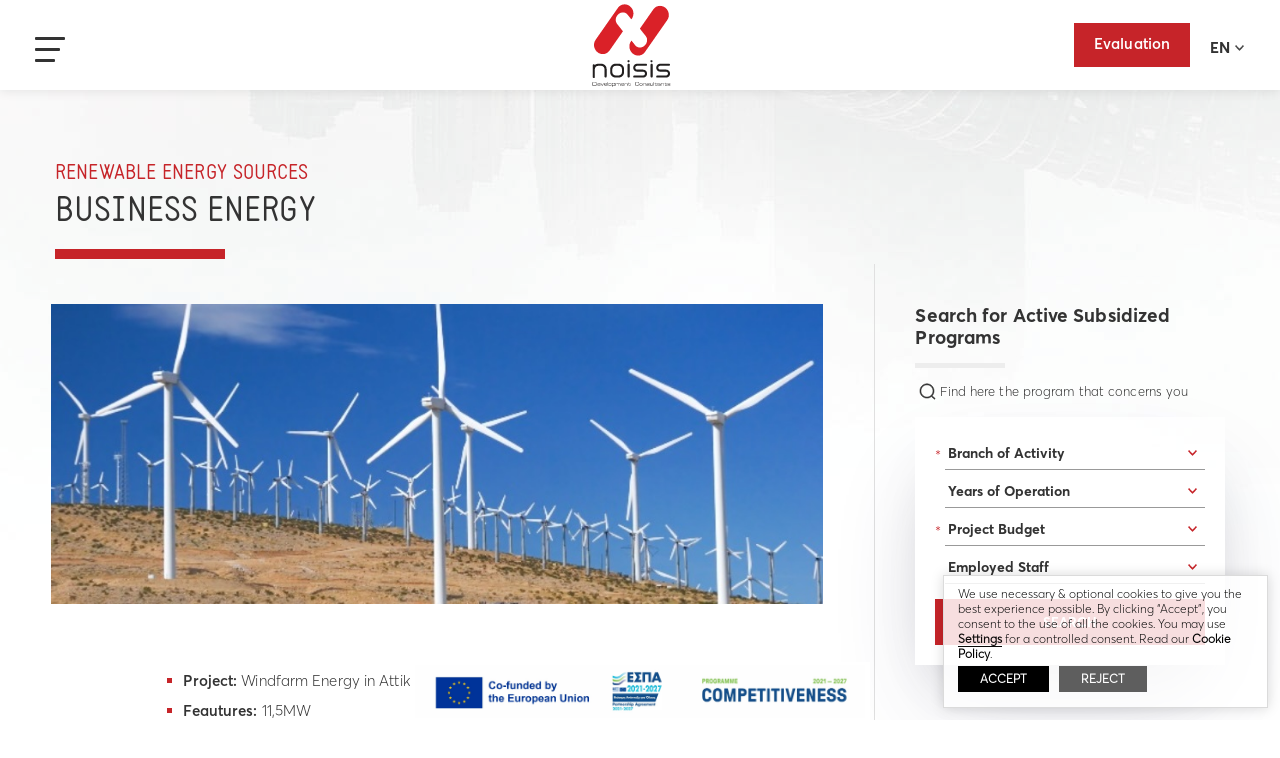

--- FILE ---
content_type: text/html; charset=UTF-8
request_url: https://www.noisis.gr/en/projects/business-energy/
body_size: 23867
content:
<!DOCTYPE html>
<html dir="ltr" lang="en-US"
	prefix="og: https://ogp.me/ns#" >
<head>
<meta charset="UTF-8">
<meta http-equiv="X-UA-Compatible" content="IE=edge">
<meta name="viewport" content="width=device-width, initial-scale=1.0">
<meta name="googlebot" content="index,follow">
<meta name="robots" content="index,follow">
<link rel="shortcut icon" href="https://www.noisis.gr/wp-content/themes/noisis/images/favicon.ico" type="image/x-icon">
<link rel="icon" href="https://www.noisis.gr/wp-content/themes/noisis/images/favicon.ico" type="image/x-icon">
<title>Business Energy | Noisis</title><link rel="preload" as="font" href="https://cdnjs.cloudflare.com/ajax/libs/font-awesome/4.7.0/fonts/fontawesome-webfont.woff2?v=4.7.0" crossorigin><link rel="preload" as="font" href="https://www.noisis.gr/wp-content/themes/noisis/fonts/ACStatic.otf" crossorigin><link rel="preload" as="font" href="https://www.noisis.gr/wp-content/themes/noisis/fonts/Averta/AvertaPE-Bold.otf" crossorigin><link rel="preload" as="font" href="https://www.noisis.gr/wp-content/themes/noisis/fonts/Averta/AvertaPE-Semibold.otf" crossorigin><link rel="preload" as="font" href="https://www.noisis.gr/wp-content/themes/noisis/fonts/Averta/AvertaPE-Light.otf" crossorigin><style id="wpr-usedcss">#cookie-law-info-bar,.wt-cli-cookie-bar{box-sizing:border-box;font-size:10pt;margin:0 auto;padding:10px;position:absolute;text-align:center;width:100%;z-index:99999;box-shadow:rgba(0,0,0,.5) 0 5px 10px;display:none;left:0}#cookie-law-info-again{font-size:10pt;margin:0;padding:5px 10px;text-align:center;z-index:9999;cursor:pointer;box-shadow:#161616 2px 2px 5px 2px}#cookie-law-info-bar span{vertical-align:middle}.cli-plugin-button,.cli-plugin-button:visited{display:inline-block;padding:8px 16px;color:#fff;text-decoration:none;-moz-border-radius:4px;-webkit-border-radius:4px;position:relative;cursor:pointer;text-decoration:none}.cli-plugin-button:hover{background-color:#111;color:#fff;text-decoration:none}.wt-cli-cookie-bar-container[data-banner-version="2.0"] #wt-cli-save-preferences-btn:hover{opacity:.7;background-color:initial;color:currentColor}.small.cli-plugin-button,.small.cli-plugin-button:visited{font-size:11px}.cli-plugin-button,.cli-plugin-button:visited{font-size:13px;font-weight:500;line-height:1}.cli-bar-popup{-moz-background-clip:padding;-webkit-background-clip:padding;background-clip:padding-box;-webkit-border-radius:30px;-moz-border-radius:30px;border-radius:30px;padding:20px}@media only screen and (max-width:768px){.cli-settings-mobile:hover{box-shadow:none!important}.cli-plugin-button{margin:10px}}@media only screen and (max-width:567px){.cli-switch .cli-slider:after{display:none}.cli-tab-header a.cli-nav-link{font-size:12px}.cli-modal .cli-modal-close{right:-10px;top:-15px}}.wt-cli-iframe-placeholder{background-image:url(https://www.noisis.gr/wp-content/plugins/webtoffee-gdpr-cookie-consent/public/images/cli_placeholder.svg);background-size:80px;max-width:100%;max-height:100%;background-position:center;background-repeat:no-repeat;background-color:#b2b0b059;position:relative;display:flex;align-items:flex-end;justify-content:center}.wt-cli-iframe-placeholder .wt-cli-inner-text{width:100%;text-align:center;padding:1rem;border-radius:400px}.wt-cli-cookie-bar-container{display:none}.wt-cli-necessary-checkbox{display:none!important}.cli-preference-btn-wrapper{display:flex;flex-wrap:wrap;align-items:center;justify-content:center}.cli-preference-btn-wrapper .cli-plugin-button{flex:auto;max-width:100%;text-shadow:none;box-shadow:none;margin:5px 8px 5px 0!important;text-align:center}.cli-preference-btn-wrapper .cli-plugin-button:last-child{margin:5px 0!important}.cli-container-fluid{padding-right:15px;padding-left:15px;margin-right:auto;margin-left:auto}.cli-row{display:-ms-flexbox;display:flex;-ms-flex-wrap:wrap;flex-wrap:wrap;margin-right:-15px;margin-left:-15px}.cli-align-items-stretch{-ms-flex-align:stretch!important;align-items:stretch!important}.cli-px-0{padding-left:0;padding-right:0}.cli-btn{cursor:pointer;font-size:14px;display:inline-block;font-weight:400;text-align:center;white-space:nowrap;vertical-align:middle;-webkit-user-select:none;-moz-user-select:none;-ms-user-select:none;user-select:none;border:1px solid transparent;padding:.5rem 1.25rem;line-height:1;border-radius:.25rem;transition:all .15s ease-in-out}.cli-btn:hover{opacity:.8}.cli-btn:focus{outline:0}.cli-modal-backdrop.cli-show{opacity:.8}.cli-modal-open{overflow:hidden}.cli-barmodal-open{overflow:hidden}.cli-modal-open .cli-modal{overflow-x:hidden;overflow-y:auto}.cli-modal.cli-fade .cli-modal-dialog{transition:-webkit-transform .3s ease-out;transition:transform .3s ease-out;transition:transform .3s ease-out,-webkit-transform .3s ease-out;-webkit-transform:translate(0,-25%);transform:translate(0,-25%)}.cli-modal.cli-show .cli-modal-dialog{-webkit-transform:translate(0,0);transform:translate(0,0)}.cli-modal-backdrop{position:fixed;top:0;right:0;bottom:0;left:0;z-index:1040;background-color:#000;-webkit-transform:scale(0);transform:scale(0);transition:opacity ease-in-out .5s}.cli-modal-backdrop.cli-fade{opacity:0}.cli-modal-backdrop.cli-show{opacity:.5;-webkit-transform:scale(1);transform:scale(1)}.cli-modal{position:fixed;top:0;right:0;bottom:0;left:0;z-index:99999;-webkit-transform:scale(0);transform:scale(0);overflow:hidden;outline:0;visibility:hidden}.cli-modal.cli-show{visibility:visible}.cli-modal a{text-decoration:none}.cli-modal .cli-modal-dialog{position:relative;width:auto;margin:.5rem;pointer-events:none;font-family:inherit;font-size:1rem;font-weight:400;line-height:1.5;color:#212529;text-align:left;display:-ms-flexbox;display:flex;-ms-flex-align:center;align-items:center;min-height:calc(100% - (.5rem * 2))}@media (min-width:576px){.cli-modal .cli-modal-dialog{max-width:500px;margin:1.75rem auto;min-height:calc(100% - (1.75rem * 2))}}.cli-modal-content{position:relative;display:-ms-flexbox;display:flex;-ms-flex-direction:column;flex-direction:column;width:100%;pointer-events:auto;background-clip:padding-box;border-radius:.2rem;box-sizing:border-box;outline:0}.cli-modal .row{margin:0 -15px}.cli-modal-footer{position:relative}.cli-modal .cli-modal-close:focus{outline:0}.cli-switch{display:inline-block;position:relative;min-height:1px;padding-left:38px;font-size:14px;width:auto}.cli-switch input[type=checkbox]{display:block;margin:0;width:0;position:absolute!important;left:0!important;opacity:0!important}.cli-switch .cli-slider{background-color:#e3e1e8;height:20px;width:38px;bottom:0;cursor:pointer;left:0;position:absolute;right:0;top:0;transition:.4s}.cli-switch .cli-slider:before{bottom:2px;content:"";height:15px;left:3px;position:absolute;transition:.4s;width:15px}.cli-switch input:checked+.cli-slider:before{transform:translateX(18px)}.cli-switch .cli-slider{border-radius:34px;font-size:0}.cli-switch .cli-slider:before{border-radius:50%}.cli-sub-tab-content,.cli-tab-content{width:100%;padding:5px 30px 5px 5px;box-sizing:border-box}@media (max-width:767px){.cli-sub-tab-content,.cli-tab-content{padding:30px 10px}}.cli-sub-tab-content p,.cli-tab-content p{color:#343438;font-size:14px;margin-top:0}.cli-sub-tab-content h4,.cli-tab-content h4{font-size:20px;margin-bottom:1.5rem;margin-top:0;font-family:inherit;font-weight:500;line-height:1.2;color:inherit}#cookie-law-info-bar .cli-sub-tab-content,#cookie-law-info-bar .cli-tab-content{background:0 0}#cookie-law-info-bar .cli-nav-link,#cookie-law-info-bar .cli-switch .cli-slider:after,#cookie-law-info-bar .cli-tab-container p,#cookie-law-info-bar span.cli-necessary-caption{color:inherit}#cookie-law-info-bar .cli-sub-tab-header a:before,#cookie-law-info-bar .cli-tab-header a:before{border-right:1px solid currentColor;border-bottom:1px solid currentColor}#cookie-law-info-bar .cli-row{margin-top:20px}.cli-wrapper{max-width:100%;float:none;margin:0 auto}#cookie-law-info-bar .cli-tab-content h4{margin-bottom:.5rem}#cookie-law-info-bar .cli-tab-container{display:none;text-align:left}.cli-tab-footer .cli-btn{padding:10px 15px;width:auto;text-decoration:none}.cli-tab-footer{width:100%;text-align:right;padding:20px 0}.cli-col-12{width:100%}.cli-sub-tab-header,.cli-tab-header{display:flex;justify-content:space-between}.cli-sub-tab-header a:before,.cli-tab-header a:before{width:10px;height:2px;left:0;top:calc(50% - 1px)}.cli-sub-tab-header a:after,.cli-tab-header a:after{width:2px;height:10px;left:4px;top:calc(50% - 5px);-webkit-transform:none;transform:none}.cli-sub-tab-header a:before,.cli-tab-header a:before{width:7px;height:7px;border-right:1px solid #4a6e78;border-bottom:1px solid #4a6e78;content:" ";transform:rotate(-45deg);-webkit-transition:.2s ease-in-out;-moz-transition:.2s ease-in-out;transition:all .2s ease-in-out;margin-right:10px}.cli-sub-tab-header a.cli-nav-link,.cli-tab-header a.cli-nav-link{position:relative;display:flex;align-items:center;font-size:14px;color:#000;text-decoration:none}.cli-sub-tab-header.cli-tab-active .cli-nav-link:before,.cli-tab-header.cli-tab-active .cli-nav-link:before{transform:rotate(45deg);-webkit-transition:.2s ease-in-out;-moz-transition:.2s ease-in-out;transition:all .2s ease-in-out}.cli-sub-tab-header,.cli-tab-header{border-radius:5px;padding:12px 15px;cursor:pointer;transition:background-color .2s ease-out .3s,color .2s ease-out 0s;background-color:#f2f2f2}.cli-modal .cli-modal-close{position:absolute;right:0;top:0;z-index:1;-webkit-appearance:none;width:40px;height:40px;padding:0;border-radius:50%;padding:10px;background:0 0;border:none}.cli-tab-container h4{font-family:inherit;font-size:16px;margin-bottom:15px;margin:10px 0}.cli-privacy-content-text,.cli-tab-container p{font-size:14px;line-height:1.4;margin-top:0;padding:0;color:#000}.cli-sub-tab-content,.cli-tab-content{display:none}.cli-tab-section .cli-tab-content{padding:10px 20px 5px}.cli-tab-section{margin-top:5px}@media (min-width:992px){.cli-modal .cli-modal-dialog{max-width:700px}}.cli-switch .cli-slider:after{content:attr(data-cli-disable);position:absolute;right:50px;font-size:12px;text-align:right;min-width:120px}.cli-switch input:checked+.cli-slider:after{content:attr(data-cli-enable)}a.cli-privacy-readmore{font-size:12px;margin-top:12px;display:inline-block;cursor:pointer;text-decoration:underline}.cli-privacy-overview{padding-bottom:12px}a.cli-privacy-readmore:before{content:attr(data-readmore-text)}.cli-collapsed a.cli-privacy-readmore:before{content:attr(data-readless-text)}.cli-collapsed .cli-privacy-content{transition:max-height .25s ease-in}.cli-privacy-content p{margin-bottom:0}.cli-modal-close svg{fill:#000}span.cli-necessary-caption{color:#000;font-size:12px}#cookie-law-info-bar .cli-privacy-overview{display:none}.cli-tab-container .cli-row{max-height:500px;overflow-y:auto}.cli-modal.cli-blowup.cli-out{z-index:-1}.cli-modal.cli-blowup{z-index:999999;-webkit-transform:scale(1);transform:scale(1)}.cli-modal.cli-blowup .cli-modal-dialog{animation:.5s cubic-bezier(.165,.84,.44,1) forwards blowUpModal}.cli-modal.cli-blowup.cli-out .cli-modal-dialog{animation:.5s cubic-bezier(.165,.84,.44,1) forwards blowUpModalTwo}@keyframes blowUpModal{0%{-webkit-transform:scale(0);transform:scale(0)}100%{-webkit-transform:scale(1);transform:scale(1)}}@keyframes blowUpModalTwo{0%{-webkit-transform:scale(1);transform:scale(1);opacity:1}50%{-webkit-transform:scale(.5);transform:scale(.5);opacity:0}100%{-webkit-transform:scale(0);transform:scale(0);opacity:0}}.cli-bar-container{float:none;margin:0 auto;justify-content:space-between;display:flex;align-items:center;flex-wrap:wrap}#cookie-law-info-bar[data-cli-type=popup] .cli-bar-container,#cookie-law-info-bar[data-cli-type=widget] .cli-bar-container{display:block}@media (max-width:985px){.cli-bar-container{justify-content:center}}#cookie-law-info-bar a{cursor:pointer}.wt-cli-category-widget-active .cli-necessary-caption,.wt-cli-category-widget-active .cli-switch,.wt-cli-category-widget-active .wt-cli-necessary-checkbox{display:none!important}.wt-cli-sr-only{display:none}.wt-cli-cookie-bar-container.wt-cli-hide-bar{display:none!important}.wt-cli-privacy-accept-btn{margin-left:10px}#cookie-law-info-again:focus,#wt-cli-cookie-banner-title:focus,.cli-plugin-main-link,.cli-privacy-readmore,.cli-switch .cli-slider,.cli-tab-content .cli-tab-pane:focus,.cli-tab-header a,.cli_action_button,.cli_settings_button:focus{outline:0}.cli-plugin-button:focus{outline:0;opacity:.7}.wt-cli-privacy-overview-actions{padding-bottom:0}.wt-cli-cookie-description{font-size:14px;line-height:1.4;margin-top:0;padding:0;color:#000}.cli-modal-content,.cli-tab-content{background-color:#fff}.cli-modal .cli-modal-dialog,.cli-privacy-content-text,.cli-tab-container p,a.cli-privacy-readmore{color:#000}.cli-tab-header{background-color:#f2f2f2}.cli-switch .cli-slider:after,.cli-tab-header,.cli-tab-header a.cli-nav-link,span.cli-necessary-caption{color:#000}.cli-switch .cli-slider:before{background-color:#fff}.cli-switch input:checked+.cli-slider:before{background-color:#fff}.cli-switch .cli-slider{background-color:#e3e1e8}.cli-switch input:checked+.cli-slider{background-color:#28a745}.cli-modal-close svg{fill:#000000}.cli-tab-footer .wt-cli-privacy-accept-btn{background-color:#00acad;color:#fff}.cli-tab-header a:before{border-right:1px solid #000;border-bottom:1px solid #000}@font-face{font-display:swap;font-family:FontAwesome;src:url('https://cdnjs.cloudflare.com/ajax/libs/font-awesome/4.7.0/fonts/fontawesome-webfont.eot?v=4.7.0');src:url('https://cdnjs.cloudflare.com/ajax/libs/font-awesome/4.7.0/fonts/fontawesome-webfont.eot?#iefix&v=4.7.0') format('embedded-opentype'),url('https://cdnjs.cloudflare.com/ajax/libs/font-awesome/4.7.0/fonts/fontawesome-webfont.woff2?v=4.7.0') format('woff2'),url('https://cdnjs.cloudflare.com/ajax/libs/font-awesome/4.7.0/fonts/fontawesome-webfont.woff?v=4.7.0') format('woff'),url('https://cdnjs.cloudflare.com/ajax/libs/font-awesome/4.7.0/fonts/fontawesome-webfont.ttf?v=4.7.0') format('truetype'),url('https://cdnjs.cloudflare.com/ajax/libs/font-awesome/4.7.0/fonts/fontawesome-webfont.svg?v=4.7.0#fontawesomeregular') format('svg');font-weight:400;font-style:normal}.fa{display:inline-block;font:14px/1 FontAwesome;font-size:inherit;text-rendering:auto;-webkit-font-smoothing:antialiased;-moz-osx-font-smoothing:grayscale}.fa-facebook:before{content:"\f09a"}.fa-linkedin:before{content:"\f0e1"}.fa-instagram:before{content:"\f16d"}:root{--font-white:#fff;--font-dark:#333;--font-gray:#b1afaf;--darker-color:#313033;--black:#000;--main-color:#c62429;--light-gray:#e0e0e0;--heading:"AkaAcidStatic",Helvetica,Arial,sans-serif;--main-font:"AvertaPE-Light",Helvetica,Arial,sans-serif;--main-font-semibold:"AvertaPE-Semibold",Helvetica,Arial,sans-serif;--main-font-bold:"AvertaPE-Bold",Helvetica,Arial,sans-serif}@font-face{font-display:swap;font-family:AkaAcidStatic;src:url(https://www.noisis.gr/wp-content/themes/noisis/fonts/ACStatic.otf)}@font-face{font-display:swap;font-family:AvertaPE-Bold;src:url(https://www.noisis.gr/wp-content/themes/noisis/fonts/Averta/AvertaPE-Bold.otf)}@font-face{font-display:swap;font-family:AvertaPE-Semibold;src:url(https://www.noisis.gr/wp-content/themes/noisis/fonts/Averta/AvertaPE-Semibold.otf)}@font-face{font-display:swap;font-family:AvertaPE-Light;src:url(https://www.noisis.gr/wp-content/themes/noisis/fonts/Averta/AvertaPE-Light.otf)}*{-webkit-box-sizing:border-box;box-sizing:border-box;margin:0;padding:0}button,html,input,option,select,textarea{font-family:var(--main-font)}.maximum,main{clear:both}a:active,a:focus,a:hover,button,input:focus{outline:0}.uppercase{text-transform:uppercase}.left,.row{float:left}#logo,a#webolution{overflow:hidden}.align-left{text-align:left}.align-center,.nav-overlay{text-align:center}body{line-height:1.5}html{font:normal 15px/1.5 var(--main-font);color:var(--font-dark);-ms-text-size-adjust:100%;-webkit-text-size-adjust:100%;-webkit-font-smoothing:antialiased;-moz-osx-font-smoothing:grayscale;overflow-x:hidden!important;letter-spacing:.1px}body{min-width:350px}body,html{height:100%}a,address,body,caption,code,dd,div,dl,dt,em,fieldset,form,h1,h2,h3,h4,html,iframe,img,input,label,legend,li,object,p,select,small,span,strong,table,tbody,tr,ul{border:0;margin:0;padding:0;outline:0}hr{-webkit-box-sizing:content-box;box-sizing:content-box;height:0;overflow:visible}.wow{visibility:hidden}ul{list-style:none}table{border-collapse:collapse;border-spacing:0}p{margin-bottom:1.5em}button,input.button{cursor:pointer;outline:0;border:none}button,input,option,select,textarea{border-radius:0}option{margin:5px 0}img{-moz-user-select:none;-webkit-user-select:none;-webkit-user-drag:none}::-moz-selection{background-color:var(--main-color);color:var(--font-white)}::selection{background-color:var(--main-color);color:var(--font-white)}::-moz-selection{background-color:#3c3c3c;color:var(--font-white)}img::selection{background:0 0}img::-moz-selection{background:0 0}a:active,a:hover,a:link,a:visited{text-decoration:none;color:var(--main-color)}img{max-width:100%;height:auto}#wrapper,.row{width:100%}#wrapper{margin:0 auto;max-width:1920px;text-align:justify;position:relative;overflow:hidden}.maximum{margin:0 auto;float:none;max-width:1920px}.inner{max-width:1440px;margin:0 auto}.inner-lg{max-width:1680px}.inner-sm{max-width:1225px;margin:0 auto;margin-right:150px}.inner{width:100%;float:none}.relative{position:relative}.absolute,header #qtranslate-chooser .active a,header #qtranslate-chooser .active::after{position:absolute}#epikoinonia .contact-boxes .box::before,#inner-top h1:after,.lined:before,main::before{position:absolute;content:''}.absolute.top{top:0}.absolute.left{left:0}.absolute.right{right:0}.half{width:50%;float:left}.right{float:right}#logo,ul#qtranslate-chooser{position:relative;z-index:10}.flex{display:-webkit-box;display:-ms-flexbox;display:flex}.j-between{-webkit-box-pack:justify;-ms-flex-pack:justify;justify-content:space-between}.j-center{-webkit-box-pack:center;-ms-flex-pack:center;justify-content:center}#logo,#nav,#nav li a,#nea article,.btn-main,.slick-arrow,.slick-arrow:after,.slick-arrow:before,.toggle,footer a,footer input,header #qtranslate-chooser .active:hover::after,header #qtranslate-chooser li:hover a,ul#qtranslate-chooser li{transition:all .3s ease 0s;-moz-transition:.3s;-webkit-transition:.3s;-o-transition:.3s}#epikoinonia .contact-boxes .box,#epikoinonia .contact-boxes .box a,#epikoinonia .contact-boxes .box p,#epikoinonia .contact-boxes .box::before,#epikoinonia .contact-boxes .box:hover,#epikoinonia .contact-boxes .box:hover::before{transition:all .5s ease 0s;-moz-transition:.5s;-webkit-transition:.5s;-o-transition:.5s}a.btn-main{height:60px;background-color:var(--main-color);color:var(--font-white);display:inline-block;min-width:280px;letter-spacing:0;border:2px solid var(--main-color);font:14px/56px AvertaPE-Bold}a.btn-main:hover{background-color:var(--font-white);color:var(--main-color)}h1,h1 strong,h2,h2 strong,h4 strong{font-weight:400;font-family:var(--heading)}h1{font-size:41px}h2{font-size:41px;line-height:1.3}h3{font-size:29px}header{position:fixed;z-index:99;height:90px;left:0}header.scroll,header.scrolled{background-color:var(--font-white);-webkit-box-shadow:0 2px 10px 0 rgba(0,0,0,.08);box-shadow:0 2px 10px 0 rgba(0,0,0,.08)}header.scroll #logo img,header.scrolled #logo img{width:60px}header.scroll .main-menu a,header.scrolled .main-menu a{color:var(--font-dark)}header.scroll .main-menu>.menu-item:hover,header.scroll .sub-menu,header.scrolled .main-menu>.menu-item:hover,header.scrolled .sub-menu{background-color:#e7e7e7cc}header.scroll .main-menu .sub-menu a:hover,header.scrolled .main-menu .sub-menu a:hover{color:var(--main-color)}header:not(.open).scroll #logo,header:not(.open).scrolled #logo{background-image:url("https://www.noisis.gr/wp-content/themes/noisis/images/logo.svg");margin-top:3px;background-size:97% auto}header.scroll .main-menu>li,header.scrolled .main-menu>li{padding-top:0;line-height:90px}header>div{width:85%}header #logo{margin:38px 0 0 13px;width:79px;height:86px;background:url("https://www.noisis.gr/wp-content/themes/noisis/images/logo-w.svg") center center no-repeat;background-size:100% auto;text-indent:-9999px}header.open #logo{background-image:url("https://www.noisis.gr/wp-content/themes/noisis/images/logo-w.svg")!important}#en header #logo{background-image:url("https://www.noisis.gr/wp-content/themes/noisis/images/logo-en-w.svg")}#en header.open #logo,#en header:not(.open).scroll #logo,#en header:not(.open).scrolled #logo{background-image:url("https://www.noisis.gr/wp-content/themes/noisis/images/logo-en.svg")!important}@media only screen and (min-width:1281px){#nav{width:83.889%;margin:0 auto;-webkit-user-select:none;-moz-user-select:none;-ms-user-select:none;user-select:none}ul#menu-main-navigation{position:relative;left:-5%}.main-menu>li{margin:0 7px;padding:28px 0 0;line-height:74px;cursor:pointer;white-space:nowrap;width:auto;position:relative}.sub-menu li{text-align:left}.main-menu:not(.sub-menu) a{font:16px/26px AvertaPE-SemiBold;color:var(--font-white);line-height:90px;display:block;padding:0 30px}.main-menu>.menu-item:hover{background-color:#515050cc}.main-menu:not(.sub-menu) .current-menu-parent>a,.main-menu>.menu-item:hover>a{color:var(--main-color)}.main-menu>.menu-item:hover>.sub-menu{display:block!important}.sub-menu{display:none;background-color:#515050cc;line-height:normal;padding:0 0 20px;width:max-content;max-width:300px;cursor:auto;position:absolute;left:0}ul.sub-menu li.menu-item-has-children ul.sub-menu{position:absolute;top:0;left:100%;display:none;border-left:1px solid rgba(255,255,255,.17)}ul.sub-menu li.menu-item-has-children{background:url("https://www.noisis.gr/wp-content/themes/noisis/images/left-arrow.svg") right 15px center no-repeat;background-size:6px auto}header.scroll ul.sub-menu li.menu-item-has-children,header.scrolled ul.sub-menu li.menu-item-has-children{background-image:url("https://www.noisis.gr/wp-content/themes/noisis/images/left-arrow-grey.svg")}ul.sub-menu li.menu-item-has-children:hover ul.sub-menu{display:block}.main-menu .sub-menu a{font:normal 13px/16px var(--main-font-bold);color:var(--font-white);padding:12px 30px;display:block;white-space:normal;position:relative}.main-menu .sub-menu a:after{content:"";height:1px;left:30px;right:30px;bottom:-1px;z-index:0;position:absolute;background:rgba(255,255,255,.35)}.main-menu .sub-menu li{transition:background-color .4s}.main-menu .sub-menu li:hover{background-color:#454546;z-index:1;position:relative}header.scroll .main-menu .sub-menu li:hover,header.scrolled .main-menu .sub-menu li:hover{background-color:#bdbdbd}.main-menu .sub-menu li:hover>a:after{display:none}}header .maximum .inner.flex.j-between{position:relative}a.quote{display:inline-block;height:44px;line-height:42px;padding:0 20px;font-family:AvertaPE-Semibold;font-size:15px;color:#fff;background:var(--main-color);position:absolute;right:180px;top:53px;transition:background .4s}#en a.quote{right:240px}header:not(.open).scroll a.quote,header:not(.open).scrolled a.quote{top:23px}a.quote:hover{background-color:#333}ul#qtranslate-chooser{box-sizing:border-box;float:right;height:44px;overflow:hidden;padding-top:44px;text-align:center;width:48px;margin-top:53px}.qtranxs_widget_end{display:none}ul#qtranslate-chooser:hover{overflow:visible}ul#qtranslate-chooser:hover li a{opacity:1;background-color:rgba(255,255,255,.65)}ul#qtranslate-chooser li a{border-top:none;box-sizing:border-box;display:block;height:44px;opacity:0;line-height:44px;width:48px;text-align:center;font-family:AvertaPE-Bold,Helvetica,Arial,sans-serif;transition:all .2s;color:var(--font-dark)}ul#qtranslate-chooser li a:hover{background:rgba(255,255,255,.95);color:var(--main-color)}ul#qtranslate-chooser li.active a{display:block;opacity:1;left:0;position:absolute;top:0;height:44px;color:#fff;text-align:left;background:url("https://www.noisis.gr/wp-content/themes/noisis/images/down-arrow.svg") right 6px center no-repeat;background-size:9px auto;box-sizing:border-box;padding-left:8px}ul#qtranslate-chooser li.active a:hover{background-color:rgba(255,255,255,.75);color:var(--font-dark);background-image:url("https://www.noisis.gr/wp-content/themes/noisis/images/down-arrow-grey.svg")}header.scroll ul#qtranslate-chooser li.active a,header.scrolled ul#qtranslate-chooser li.active a{color:var(--font-dark);background-image:url("https://www.noisis.gr/wp-content/themes/noisis/images/down-arrow-grey.svg")}header:not(.open).scroll #qtranslate-chooser,header:not(.open).scrolled #qtranslate-chooser{margin-top:26px}.nav-overlay{display:none;position:fixed;top:0;bottom:0;left:0;right:0;height:100%;width:100%;background:#333;overflow:auto;z-index:98;box-sizing:border-box}#hero-slider .slick-dots,#hero-slider .slick-list{min-height:600px}#hero-slider.slick-slider .slick-list{z-index:-1}#hero-slider .slick-dots{display:-webkit-box;display:-ms-flexbox;display:flex;-webkit-box-pack:center;-ms-flex-pack:center;justify-content:center;margin-top:-10px;height:10px!important;overflow:hidden}#hero-slider .slick-dots li{background-color:var(--font-white);width:191px;height:10px;cursor:pointer}#hero-slider .slick-dots li:hover{background-color:#ed888bc9}#hero-slider .slick-dots li.slick-active{background-color:var(--main-color)}#hero-slider .slick-dots li button{display:none}main:before{background:url(https://www.noisis.gr/wp-content/themes/noisis/images/slide-reversed.jpg) center -440px/cover no-repeat;top:0;left:0;width:100%;height:1313px;opacity:.7;z-index:-10}.lined:before{background-color:var(--light-gray)}#inner-top h1:after{width:170px;height:10px}.lined:before{height:520px;width:1px;top:-50px;left:0}#nea{margin-bottom:90px;letter-spacing:0}#nea .news{background-color:#000}#nea .news{color:var(--font-white)}#inner-top h1:after{background-color:var(--main-color);left:0;bottom:-25px}#nea article{width:140.66%}#epikoinonia{margin-bottom:60px}#epikoinonia h2{margin-bottom:75px}#epikoinonia .contact-boxes{max-width:1023px;margin:0 auto}#epikoinonia .contact-boxes .box{width:300px;height:250px;padding-top:48px}#epikoinonia .contact-boxes .box strong{font-family:var(--main-font-bold);color:var(--black);font-size:17px}#epikoinonia .contact-boxes .box:hover{padding-left:4.7%;cursor:pointer}#epikoinonia .contact-boxes .box:hover a,#epikoinonia .contact-boxes .box:hover p,#epikoinonia .contact-boxes .box:hover strong{color:var(--font-white)}#epikoinonia .contact-boxes .box a:hover{color:var(--font-gray)}#epikoinonia .contact-boxes .box::before{background-color:var(--main-color);top:0;left:0;width:85%;height:3px;z-index:-2}#epikoinonia .contact-boxes .box:hover::before{width:100%;height:100%}#epikoinonia .contact-boxes .box a{color:#333}main#inner-top:before{background-position:center -620px;background-size:auto}.accordion{width:100%}.accordion h2{cursor:pointer;padding:12px 45px 12px 12px;background:url("https://www.noisis.gr/wp-content/themes/noisis/images/plus-red.svg") right 10px top 9px no-repeat #f4f4f4;background-size:30px auto;line-height:1.25;transition:all .2s;position:relative;left:-12px;width:calc(100% + 12px)}.accordion h2:hover{background-color:#d9d9d9}.accordion h2.accordion-open{background-image:url("https://www.noisis.gr/wp-content/themes/noisis/images/minus-red.svg")}.accordion-panel{display:none;margin-bottom:1.5em}.page-content.services .post-details{margin-top:0}.page-post>h2,.top-spaced>h1{color:var(--font-darker);padding:0;margin-left:4.306%;margin-bottom:70px;font-size:39px;line-height:1.2;text-align:left}#inner-top h1{position:relative}.page-post>h2 small,.top-spaced>h1 small{color:var(--main-color);font-size:21px;transition:color .4s}.page-post>h2 small a:hover,.top-spaced>h1 small a:hover{color:#666}.top-spaced{padding-top:150px}.grid-layout{display:grid;grid-template-columns:repeat(auto-fill,calc((100% - 100px)/ 3));justify-content:space-between;padding-left:4.306%;padding-right:4.306%;box-sizing:border-box;max-width:1440px}.grid-item{margin-bottom:50px;position:relative}.grid-item a{display:block;transition:all .4s}.grid-item a h2{position:absolute;bottom:20px;right:20px;left:20px;box-sizing:border-box;z-index:1;color:#fff;font-weight:700;font-size:16px;text-transform:uppercase;letter-spacing:2px;text-align:right;transition:all .4s}.grid-item a img{display:block}span.subtitle{font-size:12px;color:var(--main-color);display:block}.page-content{padding-left:4.306%;padding-right:4.306%;box-sizing:border-box;max-width:1480px;line-height:1.5}.page-content strong{font-family:var(--main-font-semibold);font-weight:400}.page-content h2{font-size:20px;text-transform:uppercase;margin-bottom:20px;color:var(--main-color);font-family:var(--main-font-bold)}.page-content .post-details em{font-family:AvertaPE-LightItalic}.page-content .post-thumbnail img{display:inline-block}.page-content .post-details{margin:40px auto 80px;width:calc(980px - 20%);padding:40px;box-sizing:border-box;position:relative}.page-content .post-details p:last-child{margin-bottom:0}.page-content .post-details:after,.page-content .post-details:before{background-color:var(--light-gray);content:"";position:absolute;right:0;top:0;width:1px;height:calc(100% + 40px)}.page-content .post-details:after{height:1px;width:50%;bottom:0;top:auto}.btn-main.centered{display:table;margin:0 auto}.page-post{margin-bottom:50px}.page-content ul li:last-child{margin-bottom:0}.page-content ul li{position:relative;padding-left:28px;margin-bottom:12px}.page-content table{width:100%;text-align:left;margin-bottom:1em}.page-content table tr{border:1px solid rgba(0,0,0,.15)}.grid-layout#services{display:block;margin-bottom:80px;float:left}.column.right.services{padding-top:120px;background:url("https://www.noisis.gr/wp-content/themes/noisis/images/public-sector.svg") 40px 0 no-repeat;background-size:80px auto;position:relative;top:-115px}.page-content .column.right ul li a{color:#333}.page-content ul li:before{content:"";width:5px;height:5px;background:var(--main-color);display:inline-block;position:absolute;left:12px;top:8px}.page-content ul+h2{margin-top:20px}.page-content .post-details.wide{max-width:900px;width:80%;margin-top:-40px}.page-content .post-details.wide .post-thumbnail{width:calc(100% + 4.306%);position:relative;left:-6%;text-align:center}.project-content{max-width:680px;float:right;padding-top:40px}.page-content .post-details h3{font-size:16px;margin-bottom:1em}.page-content .post-details.wide ul{margin-bottom:1.5em}.page-content .post-details.wide ul li{margin-bottom:8px}.page-post h1{max-width:63%;position:relative;display:inline-block}.page-post h1:after{position:absolute;content:"";background:#fff;right:-50px;bottom:-30px;width:170px;height:10px}.page-post .post-details .btn-main{position:absolute;bottom:-80px;right:20px;padding:0 30px;z-index:1}.page-post .post-details a:not(.btn-main){border-bottom:1px solid;font-family:var(--main-font-bold);transition:color .3s}.page-post .post-details a:not(.btn-main):hover{color:#333}.column.right .heading-three:after,.column.right h3:after{position:absolute;content:"";background:#ededed;left:0;bottom:-20px;width:90px;height:5px}.page-content .column.right{width:30%;padding-left:40px;text-align:left}.page-content .column.right ul li{font-size:14px;overflow-wrap:break-word}.column.right .heading-three,.page-content .column.right h3{font-size:19px;position:relative;margin-bottom:20px;padding-bottom:20px;line-height:1.2;font-family:var(--main-font-bold)}.column.right .heading-three{display:inline-block}.page-content .column.right ul{margin-bottom:1.5em}.column.right .heading-three:after,.column.right h3:after{bottom:0}.post-details .wp-post-image{margin-bottom:20px}#epikoinonia.inner{padding-top:45px}#epikoinonia.inner.top-spaced{padding-top:130px}#map{min-height:240px;position:relative;height:calc(100vh - 210px);width:100%;float:left}#map:before{position:absolute;left:0;top:0;content:"";height:180px;width:100%;z-index:1;background:-moz-linear-gradient(top,rgba(0,0,0,.75) 0,rgba(0,0,0,.6) 46%,rgba(0,0,0,.01) 99%,rgba(0,0,0,0) 100%);background:-webkit-linear-gradient(top,rgba(0,0,0,.75) 0,rgba(0,0,0,.6) 46%,rgba(0,0,0,.01) 99%,rgba(0,0,0,0) 100%);background:linear-gradient(to bottom,rgba(0,0,0,.75) 0,rgba(0,0,0,.6) 46%,rgba(0,0,0,.01) 99%,rgba(0,0,0,0) 100%)}.form{margin:40px auto 85px;width:calc(100% + 85px)}.search-form{margin:0 auto 80px;text-align:center;box-sizing:border-box;position:relative;padding:4.5em 5em;background:rgba(255,255,255,.45);box-shadow:rgba(50,50,93,.2) 0 50px 100px -20px,rgba(0,0,0,.2) 0 30px 60px -30px}input.form-submit{-webkit-appearance:none;border-radius:0;margin-bottom:0;border:none;float:none;cursor:pointer;line-height:1;background:var(--main-color);color:#fff;padding:1.25em 2.5em;width:auto;transition:all .4s;font-family:var(--main-font-bold)}input.form-submit:hover{background-color:#111}.search-form input.form-submit{margin-top:10px}.search-form select{background:0 0;border:none;border-bottom:1px dashed #999;border-radius:0;box-sizing:border-box;float:left;margin:4px 0 20px;padding:7px 0;width:100%;font-size:14px;font-family:var(--main-font-bold);color:var(--main-color)}.form-container{position:sticky;top:120px}.search-form{padding:20px;text-align:left;margin-bottom:40px}.search-form label{font-family:var(--main-font-bold);float:left;width:100%}.search-form select{margin-bottom:5px;border:none;border-bottom:1px solid #999;padding:7px 0;color:#333;margin-top:0;-webkit-appearance:none;background:url("https://www.noisis.gr/wp-content/themes/noisis/images/down-arrow-red.svg") right 8px center no-repeat;background-size:9px auto;text-indent:3px}span.search-label{font-size:13px;margin-top:-12px;display:block;margin-bottom:10px;padding:6px 0 6px 25px;background:url("https://www.noisis.gr/wp-content/themes/noisis/images/search.svg") 3px 7px no-repeat;background-size:17px auto}input.form-submit{width:100%}form#programs-search-form select.error{border-color:#c62429}.field-row{display:flex;padding-left:10px;align-items:center}.field-row.required{padding-left:0}.field-row>span{width:10px;color:#c62429;display:block;padding-right:5px}footer{background-color:var(--black)}footer .inner{padding:60px 0 54px}footer .logo{margin-bottom:50px}footer .copyright,footer .footer-social,footer .logo{padding-left:4px}footer .footer-menu{padding-left:6px}footer a,footer p,footer span{color:var(--font-gray)!important;transition:color .4s}footer .footer-menu{font:normal 15px/32.08px var(--main-font);margin-bottom:51px;display:flex;width:400px;line-height:1.45}footer .footer-menu li{margin:7px 0;text-align:left}footer .footer-menu li a:hover,footer nav.copyright a:hover{color:#fff!important}footer .footer-menu>div{width:50%;float:left}span.footer-title{color:#fff!important;font-family:AvertaPE-Bold;font-size:16px}footer .footer-social{margin-bottom:50px}footer .footer-social li.g-business a{width:30px;height:30px;display:inline-block;text-indent:-9999px;opacity:.7;background:url("https://www.noisis.gr/wp-content/themes/noisis/images/gbusiness.svg") center center no-repeat;background-size:22px auto}footer .footer-social li.g-business a:hover{opacity:1}footer .footer-social span{font-size:20px;padding:5px}footer .footer-social a{margin-right:30px}footer nav.copyright a{font:normal 11px/20px var(--main-font);padding-right:35px}footer .col-right{padding-top:62px;max-width:460px;width:calc(100% - 440px)}footer .col-right h3{font:bolder 23px/20px AvertaPE-Bold;letter-spacing:0;color:var(--font-white);margin-bottom:22px}footer .col-right input.email{margin-bottom:10px;width:100%;height:67px;border:1px solid #2f2f2f;background-color:transparent;padding-left:17px;padding-right:17px}fieldset.gdprRequired{font-size:13px;margin-bottom:14px;display:flex}label.checkbox.subfield{margin-right:8px;position:relative;top:2px}input.av-checkbox.gdpr{margin-right:5px;position:relative;top:2px}#mce-responses{color:var(--main-color)}footer .col-right input::-webkit-input-placeholder{color:var(--font-white);font:normal 17px/20px var(--main-font)}footer .col-right input::-moz-placeholder{color:var(--font-white);font:normal 17px/20px var(--main-font)}footer .col-right input::-ms-input-placeholder{color:var(--font-white);font:normal 17px/20px var(--main-font)}footer .col-right input,footer .col-right input::placeholder{color:var(--font-white);font:normal 17px/20px var(--main-font)}footer .newsletter-text{font:normal 12px/21px var(--main-font);margin-bottom:10px}footer .newsletter-text a{text-decoration:underline}footer span.footer-btn{height:23px;padding:0 8px;z-index:1;display:block;margin-right:48px;width:auto;position:relative;float:right;margin-top:20px}footer span.footer-btn input{font:18px/20px AvertaPE-Bold;color:var(--font-white)!important;background:0 0}footer .footer-btn:hover:before{height:28px}footer .footer-btn:before{width:100%;height:11px;bottom:-2px;left:0;background-color:var(--main-color);z-index:-1;content:"";position:absolute;transition:height .4s}footer .half{width:50%;float:left;font-size:11px;color:#555}footer .copyright.row{padding:15px 0;box-sizing:border-box}.copyright.row .right{text-align:right}footer .copyright.row .maximum{max-width:1440px}a#webolution{font-family:AvertaPE-Bold;color:#f14b05!important}@media screen and (max-width:1680px){a.quote{right:11%}}@media screen and (max-width:1580px){a.quote{right:8%}#en a.quote{right:14%}}@media screen and (max-width:1500px){.main-menu>li,.sub-menu{margin:0}.lined:before{display:none}a.quote{right:12%}#en a.quote{right:12%}.inner-sm{margin-right:auto}.form{width:100%}}@media screen and (max-width:1470px){ul#menu-main-navigation{left:-5%}.main-menu:not(.sub-menu) a{padding-left:27px;padding-right:27px}a.quote{right:11.5%}footer .inner{padding:50px 4% 48px}footer .copyright.row .maximum{padding-left:4%;padding-right:4%}}@media screen and (max-width:1390px){a.quote{right:9%}#en a.quote{right:11%}.inner-sm{padding:0 4.306%}#epikoinonia.inner{padding-top:0}.page-content .column.right{width:34%}}@media screen and (min-width:1281px){.burger-menu,.nav-overlay{display:none}}@media screen and (max-width:1280px) and (orientation:landscape){#hero-slider .slick-dots,#hero-slider .slick-list{max-height:none;min-height:200px}}@media screen and (max-width:1280px){header.open{background:#333!important;box-shadow:none!important}header:not(.open).scroll #logo,header:not(.open).scrolled #logo{background-size:100% auto}.page-post>h2,.top-spaced>h1,h2{font-size:35px;line-height:1.2}a.quote{right:60px;top:30px}#en a.quote{right:60px}header #logo{margin:25px auto 0}ul#qtranslate-chooser{margin-top:30px}header>div{width:100%;padding-left:30px;padding-right:30px}#nav ul.main-menu{display:none}#menu-responsive-navigation{margin:170px 0 20px;width:100%;float:left;position:relative}#menu-responsive-navigation li{width:100%;float:left;letter-spacing:.7px;border-bottom:1px solid rgba(255,255,255,.25)}#menu-responsive-navigation a{text-transform:uppercase;padding:15px 25px;display:block;box-sizing:border-box;font-size:15px;font-weight:400;color:#fff;text-align:left}#menu-responsive-navigation>li.menu-item-has-children>a{position:relative}#menu-responsive-navigation>li.menu-item-has-children>a:after{position:absolute;width:16px;height:20px;content:"";right:25px;top:17px;background-image:url(https://www.noisis.gr/wp-content/themes/noisis/images/down-arrow.svg);background-repeat:no-repeat;background-size:12px auto;background-position:center center}#menu-responsive-navigation>li.menu-item-has-children.open>a:after{background-image:url(https://www.noisis.gr/wp-content/themes/noisis/images/up-arrow.svg)}#menu-responsive-navigation .sub-menu a{font-size:14px;opacity:.8;padding-left:35px}#menu-responsive-navigation .sub-menu{display:none;padding:0}#menu-responsive-navigation .menu-item-1995 .sub-menu,#menu-responsive-navigation .menu-item-1997 .sub-menu,#menu-responsive-navigation .menu-item-71 .sub-menu{margin-top:-10px}#menu-responsive-navigation .sub-menu .sub-menu{margin-top:0}#menu-responsive-navigation .sub-menu li.menu-item-has-children>a{border-top:1px solid rgba(255,255,255,.25)}#menu-responsive-navigation .sub-menu li.menu-item-has-children.open>a{background-color:rgba(255,255,255,.15)}#menu-responsive-navigation .sub-menu .sub-menu a{padding-left:45px}.submenu-icon{position:absolute;right:12px;top:6px;text-indent:-9999px;width:40px;height:40px;display:block;background:url("https://www.noisis.gr/wp-content/themes/noisis/images/plus.svg") center center no-repeat;background-size:12px auto}#menu-responsive-navigation .sub-menu li.menu-item-has-children.open .submenu-icon{background-image:url("https://www.noisis.gr/wp-content/themes/noisis/images/minus.svg")}#menu-responsive-navigation .menu-item.menu-item-has-children .menu-item.menu-item-has-children{position:relative}.burger-menu{-ms-flex-item-align:center;-ms-grid-row-align:center;align-self:center;width:30px;left:5px;height:25px;z-index:10;cursor:pointer}.burger-menu span,.mobile-open .burger-menu span{-webkit-transition-property:top,bottom,width,-webkit-transform;-o-transition-property:top,bottom,transform,width;transition-property:top,bottom,transform,width;-webkit-transition-duration:.2s;-o-transition-duration:.2s;transition-duration:.2s;-webkit-transition-timing-function:linear;-o-transition-timing-function:linear;transition-timing-function:linear}.burger-menu span{display:block;width:30px;height:3px;background-color:var(--font-white);border-radius:50px;-webkit-transform:rotate(0);-ms-transform:rotate(0);transform:rotate(0)}.burger-menu span:first-child{top:0}.burger-menu span:nth-child(2){width:25px;top:11px}.burger-menu span:nth-child(3){width:20px;bottom:0;opacity:1}.main-menu:not(.sub-menu) a{line-height:normal}.sub-menu{width:auto}.mobile-open .burger-menu span:first-child{-webkit-transform:rotate(45deg);-ms-transform:rotate(45deg);transform:rotate(45deg);top:10px}.mobile-open .burger-menu span:nth-child(2){-webkit-transform:rotate(-45deg);-ms-transform:rotate(-45deg);transform:rotate(-45deg);width:30px;top:10px}.mobile-open .burger-menu span:nth-child(3){opacity:0}header:not(.open).scroll .burger-menu,header:not(.open).scrolled .burger-menu{margin-top:9px}header.scroll .burger-menu a,header.scrolled .burger-menu a{color:var(--font-white)}header.scroll .burger-menu span,header.scrolled .burger-menu span{background-color:var(--font-dark)}header.open .burger-menu span{background-color:#fff!important}header.open ul#qtranslate-chooser li.active a{color:#fff;background-image:url(https://www.noisis.gr/wp-content/themes/noisis/images/down-arrow.svg)}#epikoinonia .inner-sm{margin:0 auto}.grid-layout{grid-template-columns:repeat(auto-fill,calc((100% - 70px)/ 3))}}@media screen and (max-width:1200px){.top-spaced{padding-top:120px}}@media screen and (max-width:1100px){.page-content .post-details.wide{width:70%}.page-content .post-details.wide .post-thumbnail{width:calc(100% + 30px);left:-7%}.page-content .column.right{width:39%}.grid-layout#services{margin-bottom:45px}#epikoinonia.inner{padding-top:0}#epikoinonia h2{margin-bottom:45px}#epikoinonia{margin-bottom:0}}@media screen and (max-width:1024px){#nea{margin-bottom:75px}#nea{margin-bottom:40px}#epikoinonia .contact-boxes .box{width:250px}#epikoinonia .contact-boxes .box:hover{padding-left:3.7%}.page-content.flex,.project-row.flex{flex-wrap:wrap}.page-content .column.right,.page-content .post-details.wide{width:100%;flex:none}.page-content .post-details.wide .post-thumbnail{width:100%;left:0}.page-content .post-details.wide .post-thumbnail img{width:100%;margin-bottom:0}.project-row.flex .post-details.wide{padding-right:0;margin-top:0;margin-bottom:35px;padding-bottom:35px;border-bottom:1px solid var(--light-gray)}.page-content .project-row.flex .post-details.wide ul:last-child{margin-bottom:0}.page-content .post-details.wide ul:last-child{margin-bottom:0}.column.right.services{padding-top:0;background:0 0!important;position:static}.page-content .post-details{padding:0;max-width:none!important;width:100%}.grid-layout{grid-template-columns:repeat(auto-fill,calc((100% - 40px)/ 3))}.top-spaced{padding-top:120px}.page-content .post-details:after,.page-content .post-details:before{display:none}.page-content .column.right{padding-left:0;margin-bottom:20px}.page-post h1{max-width:88%}}@media screen and (max-width:950px){footer .inner{-webkit-box-orient:vertical;-webkit-box-direction:normal;-ms-flex-direction:column;flex-direction:column}footer .col-right,footer .footer-menu{max-width:100%;width:100%}footer .footer-menu>div{width:50%;text-align:left}footer .footer-menu,footer .footer-social,footer .logo{margin-bottom:35px}footer .newsletter-text{margin-bottom:50px}footer .half{width:100%;text-align:center!important}}@media screen and (max-width:903px){.page-content .post-details.wide{margin-bottom:150px}}@media screen and (max-width:840px){.grid-layout{grid-template-columns:repeat(auto-fill,calc((100% - 30px)/ 2))}.related-projects .grid-item:last-child{display:none}.grid-layout .grid-item a img{width:100%}}@media screen and (max-width:768px){h2{font-size:30px}#nea article{width:100%;height:100%;min-height:auto}#epikoinonia .contact-boxes .box,#epikoinonia .contact-boxes .box::before{width:200px}#epikoinonia .contact-boxes .box:hover{padding-left:2.7%}header.mobile #logo{transition:none;-moz-transition:none;-webkit-transition:none;-o-transition:none}a.quote{text-indent:-9999px;background-image:url("https://www.noisis.gr/wp-content/themes/noisis/images/mail.svg");background-position:center center;background-repeat:no-repeat;background-size:27px auto;width:41px;height:38px}header:not(.open).scroll a.quote,header:not(.open).scrolled a.quote{top:25px}ul#qtranslate-chooser{height:38px;padding-top:38px}ul#qtranslate-chooser li a,ul#qtranslate-chooser li.active a{height:38px;line-height:38px}footer .footer-menu li{display:block;padding-right:0}}@media screen and (max-width:700px){html{font-size:16px}.top-spaced{padding-top:120px}.page-post>h2,.top-spaced>h1{font-size:34px}.grid-item{margin-bottom:20px}.related-projects .grid-item{margin-bottom:30px}.page-content .post-details.wide{margin-bottom:110px}.page-post h1{max-width:92%}.top-spaced{padding-top:110px}.page-post>h2,.top-spaced>h1{margin-bottom:60px}h2.related{margin-bottom:30px!important}h2.related{font-size:30px}}@media screen and (max-width:656px){#hero-slider .slick-dots,#hero-slider .slick-list{min-height:200px}#epikoinonia .contact-boxes{-webkit-box-orient:vertical;-webkit-box-direction:normal;-ms-flex-direction:column;flex-direction:column}#epikoinonia .contact-boxes .box,#epikoinonia .contact-boxes .box::before{width:100%}#epikoinonia .contact-boxes .box{height:auto;padding-top:28px}#epikoinonia .contact-boxes .box:hover{padding-left:4.7%}.form{margin-top:20px}}@media screen and (max-width:570px){.page-post .post-details .btn-main{width:280px;right:auto;left:50%;margin-left:-140px}.project-row.flex{margin-bottom:-30px}.grid-layout{grid-template-columns:repeat(auto-fill,calc((100% - 25px)/ 2))}main:before{background-image:url(https://www.noisis.gr/wp-content/themes/noisis/images/slide-reversed-s.jpg);background-size:150% auto;background-position:center -12%}}@media screen and (max-width:500px){header>div{padding-left:20px;padding-right:15px}header #qtranslate-chooser,header.scroll #qtranslate-chooser,header.scrolled #qtranslate-chooser{margin-top:25px}header #logo,header.scroll #logo,header.scrolled #logo{margin-top:10px;width:70px}a.quote{right:50px;top:25px}#en a.quote{right:50px}h1{letter-spacing:1px}#menu-responsive-navigation{margin:110px 0 20px}ul#qtranslate-chooser li a{transition:none}footer .newsletter-text{margin-bottom:18px}#epikoinonia h2,.page-post>h2,.top-spaced>h1{font-size:28px}.page-post>h2 small,.top-spaced>h1 small{font-size:19px}.page-content .post-details.wide,.page-content.services .post-details{margin-top:-25px}#epikoinonia h2,#nea{margin-bottom:40px}.page-content .post-details{width:100%;padding:20px 0;margin-top:0}.page-content .post-details.wide{padding-top:0}.page-content .post-details{margin-bottom:20px}#map{height:70vh}.accordion h2{padding-left:20px;left:-20px;width:calc(100% + 20px)}.page-post>h2,.top-spaced>h1{margin-bottom:50px}.grid-layout{grid-template-columns:repeat(auto-fill,100%)}.related-projects .grid-item{margin-bottom:20px}}@media screen and (max-width:430px){.page-post .post-details .btn-main{width:100%;left:0;margin-left:0}}p#wt-cli-privacy-title{font-size:15px!important;font-weight:700}#cookie-law-info-bar{box-sizing:border-box;max-width:325px!important;width:calc(100% - 24px)!important;bottom:12px!important;right:12px!important;box-shadow:rgba(0,0,0,.15) 0 0 12px!important}#cookie-law-info-bar .small{animation:none;-webkit-animation:none}#cookie-law-info-again{border:1px solid rgba(0,0,0,.15);border-bottom:none;box-shadow:#ddd 2px 2px 10px 2px!important}.cli-modal .cli-modal-dialog{font-size:13px!important}.cli-modal-body *{font-size:13px!important}#cookie-law-info-bar a{font-weight:600!important}#cookie-law-info-bar a:hover{opacity:.8}.wt-cli-cookie-bar-container *{font-size:12px!important;font-weight:400}.cli-tab-container h4{font-size:16px!important}@media only screen and (max-width:420px){#cookie-law-info-bar{max-width:100%!important}}@media screen and (max-width:1360px){footer .copyright.row{padding-bottom:calc(20px + 45px)}}html[dir=rtl] .slick-slide{float:left;direction:rtl}html[dir=rtl] #hero-slider .slick-dots{flex-direction:row-reverse}.slick-slider{position:relative;display:block;box-sizing:border-box;-webkit-touch-callout:none;-webkit-user-select:none;-khtml-user-select:none;-moz-user-select:none;-ms-user-select:none;user-select:none;-ms-touch-action:pan-y;touch-action:pan-y;-webkit-tap-highlight-color:transparent}.slick-list{position:relative;overflow:hidden;display:block;margin:0;padding:0}.slick-list:focus{outline:0}.slick-list.dragging{cursor:pointer}.slick-slider .slick-list,.slick-slider .slick-track{-webkit-transform:translate3d(0,0,0);-moz-transform:translate3d(0,0,0);-ms-transform:translate3d(0,0,0);-o-transform:translate3d(0,0,0);transform:translate3d(0,0,0)}.slick-track{position:relative;left:0;top:0;display:block;margin-left:auto;margin-right:auto}.slick-track:after,.slick-track:before{content:"";display:table}.slick-track:after{clear:both}.slick-loading .slick-track{visibility:hidden}.slick-slide{float:left;height:100%;min-height:1px;display:none}[dir=rtl] .slick-slide{float:right}.slick-slide img{display:block}.slick-slide.slick-loading img{display:none}.slick-slide.dragging img{pointer-events:none}.slick-initialized .slick-slide{display:block}.slick-loading .slick-slide{visibility:hidden}.slick-vertical .slick-slide{display:block;height:auto;border:1px solid transparent}.slick-arrow.slick-hidden{display:none}.animated{-webkit-animation-duration:1s;animation-duration:1s;-webkit-animation-fill-mode:both;animation-fill-mode:both}@-webkit-keyframes swing{20%{-webkit-transform:rotate(15deg);transform:rotate(15deg)}40%{-webkit-transform:rotate(-10deg);transform:rotate(-10deg)}60%{-webkit-transform:rotate(5deg);transform:rotate(5deg)}80%{-webkit-transform:rotate(-5deg);transform:rotate(-5deg)}100%{-webkit-transform:rotate(0);transform:rotate(0)}}@keyframes swing{20%{-webkit-transform:rotate(15deg);-ms-transform:rotate(15deg);transform:rotate(15deg)}40%{-webkit-transform:rotate(-10deg);-ms-transform:rotate(-10deg);transform:rotate(-10deg)}60%{-webkit-transform:rotate(5deg);-ms-transform:rotate(5deg);transform:rotate(5deg)}80%{-webkit-transform:rotate(-5deg);-ms-transform:rotate(-5deg);transform:rotate(-5deg)}100%{-webkit-transform:rotate(0);-ms-transform:rotate(0);transform:rotate(0)}}.swing{-webkit-transform-origin:top center;-ms-transform-origin:top center;transform-origin:top center;-webkit-animation-name:swing;animation-name:swing}@-webkit-keyframes fadeIn{0%{opacity:0}100%{opacity:1}}@keyframes fadeIn{0%{opacity:0}100%{opacity:1}}.fadeIn{-webkit-animation-name:fadeIn;animation-name:fadeIn}@-webkit-keyframes fadeInUp{0%{opacity:0;-webkit-transform:translateY(20px);transform:translateY(20px)}100%{opacity:1;-webkit-transform:translateY(0);transform:translateY(0)}}@keyframes fadeInUp{0%{opacity:0;-webkit-transform:translateY(20px);-ms-transform:translateY(20px);transform:translateY(20px)}100%{opacity:1;-webkit-transform:translateY(0);-ms-transform:translateY(0);transform:translateY(0)}}.fadeInUp{-webkit-animation-name:fadeInUp;animation-name:fadeInUp}@-webkit-keyframes fadeOut{0%{opacity:1}100%{opacity:0}}@keyframes fadeOut{0%{opacity:1}100%{opacity:0}}.fadeOut{-webkit-animation-name:fadeOut;animation-name:fadeOut}#cboxOverlay,#cboxWrapper,#colorbox{position:absolute;top:0;left:0;z-index:99999}#cboxWrapper{max-width:none}#cboxOverlay{position:fixed;width:100%;height:100%}#cboxBottomLeft,#cboxMiddleLeft{clear:left}#cboxContent{position:relative}#cboxLoadedContent{overflow:auto;-webkit-overflow-scrolling:touch;box-shadow:0 0 10px 1px rgba(0,0,0,.28);-webkit-box-shadow:0 0 10px 1px rgba(0,0,0,.28)}#cboxTitle{margin:0}#cboxLoadingGraphic,#cboxLoadingOverlay{position:absolute;top:0;left:0;width:100%;height:100%}#cboxClose,#cboxNext,#cboxPrevious,#cboxSlideshow{cursor:pointer}.cboxPhoto{float:left;margin:auto;border:0;display:block;max-width:100%;height:auto;-ms-interpolation-mode:bicubic;box-sizing:border-box;-webkit-box-sizing:border-box;background:#fff}.cboxIframe{width:100%;height:100%;display:block;border:0;padding:0;margin:0;box-sizing:border-box;-moz-box-sizing:border-box;-webkit-box-sizing:border-box}#cboxContent,#cboxLoadedContent,#colorbox{box-sizing:content-box;-moz-box-sizing:content-box;-webkit-box-sizing:content-box}#cboxOverlay{background:url(https://www.noisis.gr/wp-content/themes/noisis/images/bg-pattern.png) #333;opacity:1!important}#colorbox{outline:0}#cboxContent{overflow:hidden}.cboxIframe{background:#fff}#cboxError{padding:50px;border:1px solid #ccc}#cboxLoadedContent{margin:0 46px 24px}#cboxTitle{position:absolute;bottom:0;left:5%;width:90%;font-size:13px;text-align:center;color:#ccc;display:none}#cboxCurrent{position:fixed;bottom:30px;left:0;font-size:12px;width:100%;text-align:center;color:#ccc;opacity:.6}#cboxClose,#cboxNext,#cboxPrevious,#cboxSlideshow{border:0;padding:0;margin:0;overflow:visible;width:auto;background:0 0;text-indent:-9999px}#cboxClose:active,#cboxNext:active,#cboxPrevious:active,#cboxSlideshow:active{outline:0}#cboxSlideshow{position:absolute;bottom:0;color:#444}#cboxPrevious{color:#444}#cboxNext{color:#444}#cboxClose{position:absolute;top:-10px;right:-10px;display:block;border-bottom:none}#cboxNext,#cboxPrevious{position:absolute;background:url(https://www.noisis.gr/wp-content/themes/noisis/images/right-arrow.svg) center center no-repeat;width:46px;height:30px;opacity:.8;background-size:14px auto;bottom:53px;right:0}#cboxPrevious{transform:rotate(180deg);-moz-transform:rotate(180deg);-webkit-transform:rotate(180deg)}#cboxPrevious{right:2px;bottom:24px;opacity:.5}#cboxLoadingGraphic{background:url(https://www.noisis.gr/wp-content/themes/noisis/images/preloader.png) center center no-repeat}#cboxClose:hover,#cboxNext:hover,#cboxPrevious:hover{opacity:1}#cboxClose{right:0;top:0;width:46px;height:40px;text-indent:-9999px;background:url(https://www.noisis.gr/wp-content/themes/noisis/images/close-white.svg) center center no-repeat;background-size:18px auto;opacity:.8}#cboxOverlay.wb-box-container{opacity:.7!important;background:#333}.wb-box-container #cboxClose{position:absolute;width:40px;height:35px;background-size:22px}@media screen and (max-width:480px){#cboxLoadedContent{margin:35px 0 40px}#cboxLoadedContent.wb-box-container{margin:35px 30px 40px}#cboxNext,#cboxPrevious{bottom:-4px}#cboxPrevious{right:30px;bottom:-4px}}</style>

		<!-- All in One SEO 4.4.1 - aioseo.com -->
		<meta name="description" content="Project: Windfarm Energy in Attiki Feautures: 11,5MW Funding: Investment Law 3908/11 Customer: BUSINESS ENERGY EOILIKI TRIZINIAS S.A." />
		<meta name="robots" content="max-image-preview:large" />
		<link rel="canonical" href="https://www.noisis.gr/en/projects/business-energy/" />
		<meta name="generator" content="All in One SEO (AIOSEO) 4.4.1" />
		<meta property="og:locale" content="en_US" />
		<meta property="og:site_name" content="Noisis - Development Consultants" />
		<meta property="og:type" content="article" />
		<meta property="og:title" content="Business Energy | Noisis" />
		<meta property="og:description" content="Project: Windfarm Energy in Attiki Feautures: 11,5MW Funding: Investment Law 3908/11 Customer: BUSINESS ENERGY EOILIKI TRIZINIAS S.A." />
		<meta property="og:url" content="https://www.noisis.gr/en/projects/business-energy/" />
		<meta property="og:image" content="https://www.noisis.gr/wp-content/uploads/business-energy-900.jpg" />
		<meta property="og:image:secure_url" content="https://www.noisis.gr/wp-content/uploads/business-energy-900.jpg" />
		<meta property="og:image:width" content="900" />
		<meta property="og:image:height" content="350" />
		<meta property="article:published_time" content="2023-02-13T14:22:19+00:00" />
		<meta property="article:modified_time" content="2023-02-16T11:22:44+00:00" />
		<meta name="twitter:card" content="summary_large_image" />
		<meta name="twitter:title" content="Business Energy | Noisis" />
		<meta name="twitter:description" content="Project: Windfarm Energy in Attiki Feautures: 11,5MW Funding: Investment Law 3908/11 Customer: BUSINESS ENERGY EOILIKI TRIZINIAS S.A." />
		<meta name="twitter:image" content="https://www.noisis.gr/wp-content/uploads/business-energy-900.jpg" />
		<script type="application/ld+json" class="aioseo-schema">
			{"@context":"https:\/\/schema.org","@graph":[{"@type":"BreadcrumbList","@id":"https:\/\/www.noisis.gr\/en\/projects\/business-energy\/#breadcrumblist","itemListElement":[{"@type":"ListItem","@id":"https:\/\/www.noisis.gr\/en\/#listItem","position":1,"item":{"@type":"WebPage","@id":"https:\/\/www.noisis.gr\/en\/","name":"Home","description":"NOISIS S.A. was established in 1998 with the purpose of providing specialized consulting services to companies and organizations in the Private and Public Sector.","url":"https:\/\/www.noisis.gr\/en\/"},"nextItem":"https:\/\/www.noisis.gr\/en\/projects\/business-energy\/#listItem"},{"@type":"ListItem","@id":"https:\/\/www.noisis.gr\/en\/projects\/business-energy\/#listItem","position":2,"item":{"@type":"WebPage","@id":"https:\/\/www.noisis.gr\/en\/projects\/business-energy\/","name":"Business Energy","description":"Project: Windfarm Energy in Attiki Feautures: 11,5MW Funding: Investment Law 3908\/11 Customer: BUSINESS ENERGY EOILIKI TRIZINIAS S.A.","url":"https:\/\/www.noisis.gr\/en\/projects\/business-energy\/"},"previousItem":"https:\/\/www.noisis.gr\/en\/#listItem"}]},{"@type":"Organization","@id":"https:\/\/www.noisis.gr\/en\/#organization","name":"Noisis","url":"https:\/\/www.noisis.gr\/en\/"},{"@type":"Person","@id":"https:\/\/www.noisis.gr\/en\/author\/secretary\/#author","url":"https:\/\/www.noisis.gr\/en\/author\/secretary\/","name":"secretary","image":{"@type":"ImageObject","@id":"https:\/\/www.noisis.gr\/en\/projects\/business-energy\/#authorImage","url":"https:\/\/secure.gravatar.com\/avatar\/774e852995f6808b336af78fcdbaa62c?s=96&d=mm&r=g","width":96,"height":96,"caption":"secretary"}},{"@type":"WebPage","@id":"https:\/\/www.noisis.gr\/en\/projects\/business-energy\/#webpage","url":"https:\/\/www.noisis.gr\/en\/projects\/business-energy\/","name":"Business Energy | Noisis","description":"Project: Windfarm Energy in Attiki Feautures: 11,5MW Funding: Investment Law 3908\/11 Customer: BUSINESS ENERGY EOILIKI TRIZINIAS S.A.","inLanguage":"en-US","isPartOf":{"@id":"https:\/\/www.noisis.gr\/en\/#website"},"breadcrumb":{"@id":"https:\/\/www.noisis.gr\/en\/projects\/business-energy\/#breadcrumblist"},"author":{"@id":"https:\/\/www.noisis.gr\/en\/author\/secretary\/#author"},"creator":{"@id":"https:\/\/www.noisis.gr\/en\/author\/secretary\/#author"},"image":{"@type":"ImageObject","url":"https:\/\/www.noisis.gr\/wp-content\/uploads\/business-energy-900.jpg","@id":"https:\/\/www.noisis.gr\/en\/#mainImage","width":900,"height":350,"caption":"Business Energy"},"primaryImageOfPage":{"@id":"https:\/\/www.noisis.gr\/en\/projects\/business-energy\/#mainImage"},"datePublished":"2023-02-13T14:22:19+02:00","dateModified":"2023-02-16T11:22:44+02:00"},{"@type":"WebSite","@id":"https:\/\/www.noisis.gr\/en\/#website","url":"https:\/\/www.noisis.gr\/en\/","name":"Noisis","description":"Development Consultants","inLanguage":"en-US","publisher":{"@id":"https:\/\/www.noisis.gr\/en\/#organization"}}]}
		</script>
		<!-- All in One SEO -->

<link rel='dns-prefetch' href='//ajax.googleapis.com' />



<style id='cookie-law-info-gdpr-inline-css'></style>
<script data-minify="1" src='https://www.noisis.gr/wp-content/cache/min/1/ajax/libs/jquery/3.6.3/jquery.min.js?ver=1768218044' id='jquery-js'></script>
<script id='cookie-law-info-js-extra'>
/* <![CDATA[ */
var Cli_Data = {"nn_cookie_ids":["_gcl_au","CookieLawInfoConsent","__EC_TEST__","_ga","_ga_*","_GRECAPTCHA","qtrans_front_language"],"non_necessary_cookies":{"necessary":["cookielawinfo-checkbox-analytics","cookielawinfo-checkbox-advertisement","CookieLawInfoConsent","__EC_TEST__","_GRECAPTCHA","qtrans_front_language"],"analytics":["_ga","_ga_*"],"advertisement":["_gcl_au"]},"cookielist":{"necessary":{"id":73,"status":true,"priority":0,"title":"Necessary","strict":true,"default_state":false,"ccpa_optout":false,"loadonstart":true},"analytics":{"id":76,"status":true,"priority":3,"title":"Analytics","strict":false,"default_state":false,"ccpa_optout":false,"loadonstart":true},"advertisement":{"id":124,"status":true,"priority":0,"title":"Advertisement","strict":false,"default_state":false,"ccpa_optout":false,"loadonstart":true}},"ajax_url":"https:\/\/www.noisis.gr\/wp-admin\/admin-ajax.php","current_lang":"el","security":"1279e5245e","eu_countries":["GB"],"geoIP":"disabled","use_custom_geolocation_api":"","custom_geolocation_api":"https:\/\/geoip.cookieyes.com\/geoip\/checker\/result.php","consentVersion":"1","strictlyEnabled":["necessary","obligatoire","necessary"],"cookieDomain":"","privacy_length":"250","ccpaEnabled":"","ccpaRegionBased":"","ccpaBarEnabled":"","ccpaType":"gdpr","triggerDomRefresh":"","secure_cookies":""};
var log_object = {"ajax_url":"https:\/\/www.noisis.gr\/wp-admin\/admin-ajax.php"};
/* ]]> */
</script>
<script data-minify="1" src='https://www.noisis.gr/wp-content/cache/min/1/wp-content/plugins/webtoffee-gdpr-cookie-consent/public/js/cookie-law-info-public.js?ver=1768218044' id='cookie-law-info-js'></script>
    <script>
        var redact_ad_data = false;
        // set "true" to increase the fidelity of advertising storage restrictions
        window.dataLayer = window.dataLayer || [];

        function gtag() {
            dataLayer.push(arguments);
        }
        // Set default consent options
        gtag("consent", "default", {
            ad_storage: "denied",
            ad_user_data: "denied",
            ad_personalization: "denied",
            analytics_storage: "denied",
            functionality_storage: "granted",
            personalization_storage: "granted",
            security_storage: "granted",
            wait_for_update: 2000,
        });
        gtag("set", "ads_data_redaction", true);
        gtag("set", "url_passthrough", true);

        // Function to update consent based on user acceptance
        function CookieLawInfo_Accept_Callback() {
            if (CLI.consent['advertisement'] == true) {
                gtag('consent', 'update', {
                    'ad_storage': 'granted',
                    'ad_user_data': 'granted',
                    'ad_personalization': 'granted',
                });
            }
            if (CLI.consent['analytics'] == true) {
                gtag('consent', 'update', {
                    'analytics_storage': 'granted'
                });
            }
            if (CLI.consent['functional'] == true) {
                gtag('consent', 'update', {
                    'functionality_storage': 'granted',
                    'personalization_storage': 'granted',
                });
            }
            set_ads_data_redaction();
        }

        function set_ads_data_redaction() {
            if (redact_ad_data && wt_cli_ad_storage == 'denied') {
                gtag('set', 'ads_data_redaction', true);
            }
        }
    </script>
<link hreflang="el" href="https://www.noisis.gr/projects/business-energy/" rel="alternate" />
<link hreflang="en" href="https://www.noisis.gr/en/projects/business-energy/" rel="alternate" />
<link hreflang="ru" href="https://www.noisis.gr/ru/projects/business-energy/" rel="alternate" />
<link hreflang="ar" href="https://www.noisis.gr/ar/projects/business-energy/" rel="alternate" />
<link hreflang="x-default" href="https://www.noisis.gr/projects/business-energy/" rel="alternate" />
<meta name="generator" content="qTranslate-XT 3.15.2" />




<script>
if (navigator.userAgent.match(/IEMobile\/10\.0/)) {
  var msViewportStyle = document.createElement("style");
  msViewportStyle.appendChild(
    document.createTextNode(
      "@-ms-viewport{width:auto!important}"
    )
  );
  document.getElementsByTagName("head")[0].
    appendChild(msViewportStyle);
}
</script>
<!-- Google tag (gtag.js) -->
<script async src="https://www.googletagmanager.com/gtag/js?id=G-RDTRL81CZV"></script>
<script>
  window.dataLayer = window.dataLayer || [];
  function gtag(){dataLayer.push(arguments);}
  gtag('js', new Date());
  gtag('config', 'G-RDTRL81CZV');
</script>
<!-- Google Tag Manager -->
<script>(function(w,d,s,l,i){w[l]=w[l]||[];w[l].push({'gtm.start':
            new Date().getTime(),event:'gtm.js'});var f=d.getElementsByTagName(s)[0],
        j=d.createElement(s),dl=l!='dataLayer'?'&l='+l:'';j.async=true;j.src=
        'https://www.googletagmanager.com/gtm.js?id='+i+dl;f.parentNode.insertBefore(j,f);
    })(window,document,'script','dataLayer','GTM-TTGCBVZ');</script>
<!-- End Google Tag Manager -->

 
</head>
<body id=en>
<!-- Google Tag Manager (noscript) -->
<noscript><iframe src="https://www.googletagmanager.com/ns.html?id=GTM-TTGCBVZ"
                  height="0" width="0" style="display:none;visibility:hidden"></iframe></noscript>
<!-- End Google Tag Manager (noscript) -->
<div id="wrapper">
<!-- Header -->
<header class="row wow fadeIn mobile scrolled">
    <div class="maximum">
        <div class="inner flex j-between btn-open">
            <div class="burger-menu relative animated fadeIn"> <span class="absolute"></span> <span class="absolute"></span> <span class="absolute"></span> </div>           
            <a href="https://www.noisis.gr/en/" id="logo" class="animated fadeIn left" data-wow-delay="0.1s" title="Noisis Development Consultants">Noisis</a>             
            <nav id="nav" class="wow fadeIn left">
                <ul id="menu-main-navigation" class="main-menu flex j-center"><li id="menu-item-1995" class="menu-item menu-item-type-custom menu-item-object-custom menu-item-has-children menu-item-1995"><a href="#">Company</a>
<ul class="sub-menu">
	<li id="menu-item-70" class="menu-item menu-item-type-post_type menu-item-object-page menu-item-70"><a href="https://www.noisis.gr/en/about-us/">About us</a></li>
	<li id="menu-item-69" class="menu-item menu-item-type-post_type menu-item-object-page menu-item-69"><a href="https://www.noisis.gr/en/corporate-development/">Corporate Development</a></li>
	<li id="menu-item-68" class="menu-item menu-item-type-post_type menu-item-object-page menu-item-68"><a href="https://www.noisis.gr/en/human-resources/">Human Resources</a></li>
</ul>
</li>
<li id="menu-item-71" class="menu-item menu-item-type-taxonomy menu-item-object-category menu-item-has-children menu-item-71"><a href="https://www.noisis.gr/en/category/services/">Services</a>
<ul class="sub-menu">
	<li id="menu-item-75" class="menu-item menu-item-type-post_type menu-item-object-post menu-item-75"><a href="https://www.noisis.gr/en/xrimatodotisi-diaxeirisi-ependytikon-sxedion/">Financing &#038; Management of Development and Investment Programs</a></li>
	<li id="menu-item-73" class="menu-item menu-item-type-post_type menu-item-object-post menu-item-73"><a href="https://www.noisis.gr/en/stratigikos-epixeirisiakos-sxedias/">Business Consulting Services</a></li>
	<li id="menu-item-74" class="menu-item menu-item-type-post_type menu-item-object-post menu-item-74"><a href="https://www.noisis.gr/en/ypiresies-etairikoy-real-estate/">Corporate Real Estate Services</a></li>
	<li id="menu-item-72" class="menu-item menu-item-type-post_type menu-item-object-post menu-item-72"><a href="https://www.noisis.gr/en/symvoyleytikes-ypiresies-sto-dimosio-tomea/">Public Sector Consulting Services</a></li>
</ul>
</li>
<li id="menu-item-836" class="menu-item menu-item-type-post_type_archive menu-item-object-program menu-item-has-children menu-item-836"><a href="https://www.noisis.gr/en/programs/">Incentives</a>
<ul class="sub-menu">
	<li id="menu-item-771" class="menu-item menu-item-type-post_type menu-item-object-program menu-item-771"><a href="https://www.noisis.gr/en/programs/anaptyksiakos-nomos-ellada-isxyri-anaptyxi/">Development Law – Greece Strong Growth</a></li>
	<li id="menu-item-841" class="menu-item menu-item-type-post_type menu-item-object-program menu-item-841"><a href="https://www.noisis.gr/en/programs/ethniko-sxedio-anakampsis-kai-anthektik/">National Recovery and Resilience Plan “Greece 2.0″</a></li>
	<li id="menu-item-845" class="menu-item menu-item-type-post_type menu-item-object-program menu-item-845"><a href="https://www.noisis.gr/en/programs/stratigikes-ependyseis-kai-veltiosi/">Strategic investments and improvement of the investment landscape</a></li>
	<li id="menu-item-846" class="menu-item menu-item-type-post_type menu-item-object-program menu-item-846"><a href="https://www.noisis.gr/en/programs/programmata-espa/">National Strategic Reference Framework 2021-2027</a></li>
</ul>
</li>
<li id="menu-item-1997" class="menu-item menu-item-type-custom menu-item-object-custom menu-item-has-children menu-item-1997"><a href="#">Projects</a>
<ul class="sub-menu">
	<li id="menu-item-897" class="menu-item menu-item-type-taxonomy menu-item-object-project-category menu-item-897"><a href="https://www.noisis.gr/en/project-category/tourism/">Tourism</a></li>
	<li id="menu-item-896" class="menu-item menu-item-type-taxonomy menu-item-object-project-category menu-item-896"><a href="https://www.noisis.gr/en/project-category/processing/">Processing</a></li>
	<li id="menu-item-892" class="menu-item menu-item-type-taxonomy menu-item-object-project-category current-project-ancestor current-menu-parent current-project-parent menu-item-892"><a href="https://www.noisis.gr/en/project-category/renewable-energy-sources/">Renewable Energy Sources</a></li>
	<li id="menu-item-891" class="menu-item menu-item-type-taxonomy menu-item-object-project-category menu-item-891"><a href="https://www.noisis.gr/en/project-category/logistics/">Logistics</a></li>
	<li id="menu-item-895" class="menu-item menu-item-type-taxonomy menu-item-object-project-category menu-item-895"><a href="https://www.noisis.gr/en/project-category/other-sectors/">Other Sectors</a></li>
	<li id="menu-item-894" class="menu-item menu-item-type-taxonomy menu-item-object-project-category menu-item-894"><a href="https://www.noisis.gr/en/project-category/public-sector/">Public Sector</a></li>
</ul>
</li>
<li id="menu-item-90" class="menu-item menu-item-type-post_type menu-item-object-page menu-item-90"><a href="https://www.noisis.gr/en/contact/">Contact</a></li>
</ul>            </nav>
            <a class="quote" href="https://www.noisis.gr/en/aksiologisi/">Evaluation</a> 
<ul class="language-chooser language-chooser-text qtranxs_language_chooser" id="qtranslate-chooser">
<li class="lang-el"><a href="https://www.noisis.gr/el/projects/business-energy/" title="GR (el)" class="qtranxs_text qtranxs_text_el"><span>GR</span></a></li>
<li class="lang-en active"><a href="https://www.noisis.gr/en/projects/business-energy/" title="EN (en)" class="qtranxs_text qtranxs_text_en"><span>EN</span></a></li>
<li class="lang-ru"><a href="https://www.noisis.gr/ru/projects/business-energy/" title="RU (ru)" class="qtranxs_text qtranxs_text_ru"><span>RU</span></a></li>
<li class="lang-ar"><a href="https://www.noisis.gr/ar/projects/business-energy/" title="العربية (ar)" class="qtranxs_text qtranxs_text_ar"><span>العربية</span></a></li>
</ul><div class="qtranxs_widget_end"></div>
 </div>
    </div>
</header>
<div class="nav-overlay">
    <ul id="menu-responsive-navigation" class="menu"><li class="menu-item menu-item-type-custom menu-item-object-custom menu-item-has-children menu-item-1995"><a href="#">Company</a>
<ul class="sub-menu">
	<li class="menu-item menu-item-type-post_type menu-item-object-page menu-item-70"><a href="https://www.noisis.gr/en/about-us/">About us</a></li>
	<li class="menu-item menu-item-type-post_type menu-item-object-page menu-item-69"><a href="https://www.noisis.gr/en/corporate-development/">Corporate Development</a></li>
	<li class="menu-item menu-item-type-post_type menu-item-object-page menu-item-68"><a href="https://www.noisis.gr/en/human-resources/">Human Resources</a></li>
</ul>
</li>
<li class="menu-item menu-item-type-taxonomy menu-item-object-category menu-item-has-children menu-item-71"><a href="https://www.noisis.gr/en/category/services/">Services</a>
<ul class="sub-menu">
	<li class="menu-item menu-item-type-post_type menu-item-object-post menu-item-75"><a href="https://www.noisis.gr/en/xrimatodotisi-diaxeirisi-ependytikon-sxedion/">Financing &#038; Management of Development and Investment Programs</a></li>
	<li class="menu-item menu-item-type-post_type menu-item-object-post menu-item-73"><a href="https://www.noisis.gr/en/stratigikos-epixeirisiakos-sxedias/">Business Consulting Services</a></li>
	<li class="menu-item menu-item-type-post_type menu-item-object-post menu-item-74"><a href="https://www.noisis.gr/en/ypiresies-etairikoy-real-estate/">Corporate Real Estate Services</a></li>
	<li class="menu-item menu-item-type-post_type menu-item-object-post menu-item-72"><a href="https://www.noisis.gr/en/symvoyleytikes-ypiresies-sto-dimosio-tomea/">Public Sector Consulting Services</a></li>
</ul>
</li>
<li class="menu-item menu-item-type-post_type_archive menu-item-object-program menu-item-has-children menu-item-836"><a href="https://www.noisis.gr/en/programs/">Incentives</a>
<ul class="sub-menu">
	<li class="menu-item menu-item-type-post_type menu-item-object-program menu-item-771"><a href="https://www.noisis.gr/en/programs/anaptyksiakos-nomos-ellada-isxyri-anaptyxi/">Development Law – Greece Strong Growth</a></li>
	<li class="menu-item menu-item-type-post_type menu-item-object-program menu-item-841"><a href="https://www.noisis.gr/en/programs/ethniko-sxedio-anakampsis-kai-anthektik/">National Recovery and Resilience Plan “Greece 2.0″</a></li>
	<li class="menu-item menu-item-type-post_type menu-item-object-program menu-item-845"><a href="https://www.noisis.gr/en/programs/stratigikes-ependyseis-kai-veltiosi/">Strategic investments and improvement of the investment landscape</a></li>
	<li class="menu-item menu-item-type-post_type menu-item-object-program menu-item-846"><a href="https://www.noisis.gr/en/programs/programmata-espa/">National Strategic Reference Framework 2021-2027</a></li>
</ul>
</li>
<li class="menu-item menu-item-type-custom menu-item-object-custom menu-item-has-children menu-item-1997"><a href="#">Projects</a>
<ul class="sub-menu">
	<li class="menu-item menu-item-type-taxonomy menu-item-object-project-category menu-item-897"><a href="https://www.noisis.gr/en/project-category/tourism/">Tourism</a></li>
	<li class="menu-item menu-item-type-taxonomy menu-item-object-project-category menu-item-896"><a href="https://www.noisis.gr/en/project-category/processing/">Processing</a></li>
	<li class="menu-item menu-item-type-taxonomy menu-item-object-project-category current-project-ancestor current-menu-parent current-project-parent menu-item-892"><a href="https://www.noisis.gr/en/project-category/renewable-energy-sources/">Renewable Energy Sources</a></li>
	<li class="menu-item menu-item-type-taxonomy menu-item-object-project-category menu-item-891"><a href="https://www.noisis.gr/en/project-category/logistics/">Logistics</a></li>
	<li class="menu-item menu-item-type-taxonomy menu-item-object-project-category menu-item-895"><a href="https://www.noisis.gr/en/project-category/other-sectors/">Other Sectors</a></li>
	<li class="menu-item menu-item-type-taxonomy menu-item-object-project-category menu-item-894"><a href="https://www.noisis.gr/en/project-category/public-sector/">Public Sector</a></li>
</ul>
</li>
<li class="menu-item menu-item-type-post_type menu-item-object-page menu-item-90"><a href="https://www.noisis.gr/en/contact/">Contact</a></li>
</ul></div><main class="relative row" id="inner-top">
<section class="inner relative top-spaced page-post lined" style="overflow-x: hidden">
    <h1 class="uppercase align-left relative wow fadeIn" data-wow-delay="0.1s">
        <small>
        <a href="https://www.noisis.gr/en/project-category/renewable-energy-sources/">Renewable Energy Sources</a>        </small><br>        Business Energy    </h1>
    <div class="row page-content wow fadeIn" data-wow-delay="0.1s">
        <div class="row flex project-row">
            <div class="post-details wide" id="inner-page">
                <div class="post-thumbnail">
                                                            <img width="900" height="350" src="https://www.noisis.gr/wp-content/uploads/business-energy-900.jpg" class="attachment-wide size-wide wp-post-image" alt="Business Energy" decoding="async" srcset="https://www.noisis.gr/wp-content/uploads/business-energy-900.jpg 900w, https://www.noisis.gr/wp-content/uploads/business-energy-900-768x299.jpg 768w" sizes="(max-width: 900px) 100vw, 900px" />                                    </div>
                <div class="project-content row">
                    <ul>
<li><strong>Project: </strong>Windfarm Energy in Attiki<strong> </strong></li>
<li><strong>Feautures:</strong> 11,5MW</li>
<li><strong>Funding:</strong> <strong> </strong>Investment Law 3908/11</li>
<li><strong>Customer:</strong> BUSINESS ENERGY EOILIKI TRIZINIAS S.A.</li>
</ul>
                    
                </div>
            </div>  
            
            <div class="column right wow fadeIn">
                
<div class="form-container row">
        <span class="heading-three">Search for Active Subsidized Programs</span>
        <span class="search-label">Find here the program that concerns you</span>
        <div class="search-form">
            <form action="https://www.noisis.gr/en/programs-search/" method="get" id="programs-search-form">
                <div class="field-row required">
                    <span>*</span>
                    <label for="branch" style="display: none">Branch of Activity</label>
                <select name="branch" id="branch" >
                   <option value="">Branch of Activity<!--</option>-->
                                       <option value="processing"  >Processing</option>
                                        <option value="tourism"  >Tourism</option>
                                        <option value="commerce"  >Commerce</option>
                                        <option value="public-sector"  >Public Sector</option>
                                        <option value="services"  >Services</option>
                                    </select>
                </div>

                <div class="field-row">
                    <label for="years" style="display: none">Years of Operation</label>
                <select name="years" id="years">
                    <option value="">Years of Operation</option>
                                            <option value="under-establishment"   >Company under establishment</option>
                                            <option value="year-1"   >1</option>
                                            <option value="year-2"   >2</option>
                                            <option value="year-3"   >3</option>
                                            <option value="year-gt-3"   >&gt; 3</option>
                                            <option value="%cf%85%cf%80%cf%8c-%cf%83%cf%8d%cf%83%cf%84%ce%b1%cf%83%ce%b7"   >Υπό σύσταση</option>
                                    </select>
                </div>
                <div class="field-row required">
                    <span>*</span>
                     <label for="budget" style="display: none">Project Budget</label>
                <select name="budget" id="budget" >
                    <option value="">Project Budget</option>
                                            <option value="bdg-200000"   >&lt; 200.000</option>
                                            <option value="bdg-200000-500000"   >200.000 – 500.000</option>
                                            <option value="bdg-500000-1000000"   >500.000 – 1.000.000</option>
                                            <option value="bdg-gt-1000000"   >&gt; 1.000.000</option>
                                            <option value="200-000-3-000-000"   >200.000- 3.000.000</option>
                                            <option value="25-000-130-0000"   >25.000- 130.0000</option>
                                            <option value="100-000-800-000"   >100.000 - 800.000</option>
                                                        </select>
                </div>
                <div class="field-row">
                     <label for="employed" style="display: none">Employed Staff</label>
                <select name="employed" id="employed">
                    <option value="">Employed Staff</option>
                                            <option value="employed-lt-2" >&lt; 2</option>
                                            <option value="employed-2-10" >2 - 10</option>
                                            <option value="employed-10-50" >10 - 50</option>
                                            <option value="employed-gt-50" >&gt; 50</option>
                                    </select>
                </div>
                <input type="submit" value="SEARCH" disabled class="form-submit">
            </form>
        </div>
    </div>
    <script data-minify="1"  async="async" src='https://www.noisis.gr/wp-content/cache/min/1/wp-content/themes/noisis/js/program-search-form.js?ver=1768218058' id='program-search-form-js'></script>


                
                  </div>
            
        </div>
            </div>
            <h2 class="uppercase align-left related relative wow fadeIn row" data-wow-delay="0.1s"><small><a href="https://www.noisis.gr/en/project-category/renewable-energy-sources/">Renewable Energy Sources</a></small><br>
        View related projects    </h2>
    <div class="row grid-layout related-projects wow fadeIn" data-wow-delay="0.1s">
                <div class="grid-item"> <a class="relative" href="https://www.noisis.gr/en/projects/solar-energy/">
            <h2>
                Solar Energy                <span class="subtitle">Renewable Energy Sources</span></h2>
            <img width="410" height="285" src="https://www.noisis.gr/wp-content/uploads/SOLAR-ENERGY-900-410x285.png" class="attachment-thumbnail size-thumbnail wp-post-image" alt="Solar Energy" decoding="async" loading="lazy" />            </a> </div>
                <div class="grid-item"> <a class="relative" href="https://www.noisis.gr/en/projects/aioliki-dragoynioy/">
            <h2>
                Eoliki Dragoniou                <span class="subtitle">Renewable Energy Sources</span></h2>
            <img width="410" height="285" src="https://www.noisis.gr/wp-content/uploads/dragouniou-900-410x285.jpg" class="attachment-thumbnail size-thumbnail wp-post-image" alt="Eoliki Dragoniou" decoding="async" loading="lazy" />            </a> </div>
                <div class="grid-item"> <a class="relative" href="https://www.noisis.gr/en/projects/energodynamiki-kefallinias/">
            <h2>
                Energodinamiki Kefalinias                <span class="subtitle">Renewable Energy Sources</span></h2>
            <img width="410" height="285" src="https://www.noisis.gr/wp-content/uploads/energodynamiki-900-410x285.jpg" class="attachment-thumbnail size-thumbnail wp-post-image" alt="Energodinamiki Kefalinias" decoding="async" loading="lazy" />            </a> </div>
            </div>
    <a href="https://www.noisis.gr/en/project-category/renewable-energy-sources/" class="btn-main centered uppercase align-center wow fadeIn" data-wow-delay="0.1s">View all projects</a>
        </section>
<section id="epikoinonia" class="maximum">
<div class="inner-lg">
    <div class="inner-sm">
        <h2 class="uppercase"><strong class="relative wow fadeIn" data-wow-delay="0.1s">Contact</strong></h2>
        <div class="contact-boxes flex j-between">
                       
                                <div class="box relative wow fadeIn" data-wow-delay="0.1s">
                    <p><strong>
                        Athens                        </strong></p>
                    <p>19 Meandrou st.,<br />
11528, Ilisia<br />
Τ: <a href="tel:+302107250800">(+30) 210 7250800 </a><br />
F: (+30) 210 7250812<br />
E: <a href="mailto:infoathens@noisis.gr">infoathens@noisis.gr</a></p>
                </div>
                                <div class="box relative wow fadeIn" data-wow-delay="0.1s">
                    <p><strong>
                        Thessaloniki                        </strong></p>
                    <p>15 Kanellopoulou st.,<br />
54248 Kifisia<br />
Τ: <a href="tel:+302310455299">(+30) 2310 455299 </a><br />
F: (+30) 2310 434130<br />
E: <a href="mailto:info@noisis.gr">info@noisis.gr</a></p>
                </div>
                                <div class="box relative wow fadeIn" data-wow-delay="0.1s">
                    <p><strong>
                        West Macedonia                        </strong></p>
                    <p>38 Ath. Diakou st.,<br />
52100 Kastoria<br />
Τ: <a href="tel:+302467022906">(+30) 2467022906 </a><br />
F: (+30) 24670 24956<br />
E: <a href="mailto:infokastoria@noisis.gr">infokastoria@noisis.gr </a></p>
                </div>
                                           
        </div>
    </div>
    </div>
    </section>
    </main>
    <!-- Footer -->
    <footer class="maximum wow fadeInUp">
        <div class="inner flex j-between">
            <div class="col-left"> <a href="https://www.noisis.gr/en/"><img src="https://www.noisis.gr/wp-content/themes/noisis/images/logo-simple-w.svg" alt="Noisis" width="80" height="70" class="logo"></a>
                <nav class="footer-menu uppercase">
 <div class="left"><span class="footer-title"> Sitemap</span><br>
                   <ul id="menu-footer-links" class="menu"><li id="menu-item-2825" class="menu-item menu-item-type-post_type menu-item-object-page menu-item-2825"><a href="https://www.noisis.gr/en/about-us/">About us</a></li>
<li id="menu-item-4213" class="menu-item menu-item-type-taxonomy menu-item-object-category menu-item-4213"><a href="https://www.noisis.gr/en/category/services/">Services</a></li>
<li id="menu-item-1182" class="menu-item menu-item-type-post_type_archive menu-item-object-program menu-item-1182"><a href="https://www.noisis.gr/en/programs/">Programs</a></li>
<li id="menu-item-2826" class="menu-item menu-item-type-post_type_archive menu-item-object-project menu-item-2826"><a href="https://www.noisis.gr/en/projects/">Projects</a></li>
<li id="menu-item-914" class="menu-item menu-item-type-post_type menu-item-object-page menu-item-914"><a href="https://www.noisis.gr/en/career/">Career</a></li>
<li id="menu-item-1180" class="menu-item menu-item-type-post_type menu-item-object-page menu-item-1180"><a href="https://www.noisis.gr/en/contact/">Contact</a></li>
</ul></div>
                    
           <div class="right">   <span class="footer-title"> Incentives</span><br>
                    <ul id="menu-programs" class="menu"><li id="menu-item-3307" class="menu-item menu-item-type-post_type menu-item-object-program menu-item-3307"><a href="https://www.noisis.gr/en/programs/anaptyksiakos-nomos-ellada-isxyri-anaptyxi/">Development Law</a></li>
<li id="menu-item-3308" class="menu-item menu-item-type-post_type menu-item-object-program menu-item-3308"><a href="https://www.noisis.gr/en/programs/ethniko-sxedio-anakampsis-kai-anthektik/">Recovery and Resilience Facility (RRF)</a></li>
<li id="menu-item-3309" class="menu-item menu-item-type-post_type menu-item-object-program menu-item-3309"><a href="https://www.noisis.gr/en/programs/stratigikes-ependyseis-kai-veltiosi/">Strategic investments</a></li>
<li id="menu-item-3310" class="menu-item menu-item-type-post_type menu-item-object-program menu-item-3310"><a href="https://www.noisis.gr/en/programs/programmata-espa/">National Strategic Reference Framework 2021-2027</a></li>
</ul>  </div>     
                    
                </nav>
                <nav class="footer-social">
                    <ul class="flex">
                        <li class="uppercase"><a href="https://www.facebook.com/profile.php?id=61583436121780&locale=el_GR" target="_blank" title="facebook"><span class="fa fa-facebook" aria-hidden="true"></span></a></li>
                        <li class="uppercase"><a href="https://www.linkedin.com/company/noisis-development-consultant-sa/" target="_blank" title="linkedin"><span class="fa fa-linkedin" aria-hidden="true"></span></a></li>
                        <li class="uppercase"><a href="https://www.instagram.com/noisisgr/" target="_blank" title="instagram"><span class="fa fa-instagram" aria-hidden="true"></span></a></li>
                        <li class="uppercase g-business"><a href="https://g.page/r/CcouyCaVyQkOEAg/review" target="_blank" title="google business">google business</a></li>
                    </ul>
                </nav>
                <nav class="copyright uppercase">
                    <ul id="menu-copyright-links" class="flex"><li id="menu-item-1183" class="menu-item menu-item-type-post_type menu-item-object-page menu-item-1183"><a href="https://www.noisis.gr/en/oroi-xrisis-noisis-symvoyloi-anaptyksis/">Terms of use</a></li>
<li id="menu-item-1184" class="menu-item menu-item-type-post_type menu-item-object-page menu-item-1184"><a href="https://www.noisis.gr/en/prostasia-dedomenon/">Privacy Policy</a></li>
</ul>                </nav>
            </div>
            <div class="col-right">
                <h3 class="uppercase"><strong>Stay Informed</strong></h3>
                  
<!-- Begin Mailchimp Signup Form -->
<div id="mc_embed_signup">
    <form action="https://noisis.us5.list-manage.com/subscribe/post?u=8c20550dcab9bd88b8e59ceec&amp;id=8a0986c9ce&amp;v_id=10&amp;f_id=00d5c2e1f0" method="post" id="mc-embedded-subscribe-form" name="mc-embedded-subscribe-form" class="validate" target="_blank" novalidate>
        <div id="mc_embed_signup_scroll">       
        <div class="mc-field-group">
	<label for="mce-EMAIL" style="display: none;">Email <span class="asterisk">*</span></label>
	<input type="email" value="" name="EMAIL" class="required email" id="mce-EMAIL"  placeholder="email *" onfocus="this.placeholder = ''" onblur="this.placeholder = 'email *'" required>
    
	<span id="mce-EMAIL-HELPERTEXT" class="helper_text"></span>
</div>
<div id="mergeRow-gdpr" class="mergeRow gdpr-mergeRow content__gdprBlock mc-field-group">
    <div class="content__gdpr">
                <p style="margin-bottom: 8px; font-size: 14px;"> Please select all the ways you would like to hear from Noisis SA:</p>
        <fieldset class="mc_fieldset gdprRequired mc-field-group" name="interestgroup_field">
		<label class="checkbox subfield" for="gdpr_1"><input type="checkbox" id="gdpr_1" name="gdpr[1]" value="Y" class="av-checkbox gdpr"><span>Newsletter</span> </label><label class="checkbox subfield" for="gdpr_5"><input type="checkbox" id="gdpr_5" name="gdpr[5]" value="Y" class="av-checkbox gdpr"><span>Direct Mail</span> </label>
        </fieldset>
        <p class="newsletter-text">You can unsubscribe at any time by clicking the link in the footer of our emails. For information about our privacy practices, please click <a href="https://www.noisis.gr/en/prostasia-dedomenon/"><u>here</u></a>.</p>
    </div>
    <div class="content__gdprLegal">
        <p class="newsletter-text">We use Mailchimp as our marketing platform. By clicking below to subscribe, you acknowledge that your information will be transferred to Mailchimp for processing. Learn more about Mailchimp's privacy practices <a href='https://mailchimp.com/legal/' target='_blank'>here.</a></p>
    </div>
</div>
	<div id="mce-responses" class="clear">
		<div class="response" id="mce-error-response" style="display:none"></div>
		<div class="response" id="mce-success-response" style="display:none"></div>
	</div>    <!-- real people should not fill this in and expect good things - do not remove this or risk form bot signups-->
    <div style="position: absolute; left: -5000px;" aria-hidden="true"><input type="hidden" name="b_8c20550dcab9bd88b8e59ceec_8a0986c9ce" tabindex="-1" value=""></div>
    <div class="clear row"><span class="footer-btn uppercase relative align-center"><input type="submit" value="Subscribe" name="subscribe" id="mc-embedded-subscribe" class="button footer-btn uppercase"></span></div>
    </div>
</form>
</div>
<!--End mc_embed_signup-->              
           </div>
        </div>
        <div class="copyright row uppercase">
            <div class="maximum">
                <div class="left half">© 2023 - 2026 Noisis - All Rights Reserved | Αρ. Γ.Ε.ΜΗ 058224804000</div>
                <div class="right half"> design &amp; development <a title="Web Design SEO Web Marketing WebOlution" target="_blank" id="webolution" href="https://www.webolution.gr/">WebOlution</a> </div>
            </div>
        </div>
    </footer>
</div>
<div class="wt-cli-cookie-bar-container" data-nosnippet="true"  data-banner-version="2.0"><!--googleoff: all--><div id="cookie-law-info-bar" role="dialog" aria-live="polite" aria-label="cookieconsent" aria-describedby="wt-cli-cookie-banner" data-cli-geo-loc="0" style="box-sizing:border-box; padding:10px 14px 10px; background:rgba(255, 255, 255, 0.85); font-size:13px; line-height:1.2; border:1px solid rgb(219, 219, 219); text-align:left; letter-spacing:normal;" class="wt-cli-cookie-bar"><div class="cli-wrapper"><span id="wt-cli-cookie-banner">We use necessary &amp; optional cookies to give you the best experience possible. By clicking “Accept”, you consent to the use of all the cookies. You may use <a id="wt-cli-settings-btn" tabindex="0" role='button' style="border-bottom:1px solid; text-decoration:none;" class="wt-cli-element cli_settings_button"  >Settings</a> for a controlled consent. Read our <a id="wt-cli-policy-link" tabindex="0" href="https://www.noisis.gr/en/politiki-cookies-noisis-symvoyloi-anaptyksis/"  style="" class="wt-cli-element wt-cli-element cli-plugin-main-link"  >Cookie Policy</a>. <br />
<a id="wt-cli-accept-btn" tabindex="0" role='button' style="margin:5px 5px 5px 0px; border-radius:0px; padding:7px 22px; border-color:rgb(255, 255, 255);" data-cli_action="accept"  class="wt-cli-element small cli-plugin-button cli-plugin-main-button cookie_action_close_header cli_action_button" >ACCEPT</a><a id="wt-cli-reject-btn" tabindex="0" role='button' style="margin:5px; border-radius:0px; padding:7px 22px; border-color:rgb(255, 255, 255);"  class="wt-cli-element small cli-plugin-button cli-plugin-main-button cookie_action_close_header_reject cli_action_button"  data-cli_action="reject">REJECT</a></span></div></div><div tabindex="0" id="cookie-law-info-again" style="display:none;"><span id="cookie_hdr_showagain">Cookie Policy</span></div><div class="cli-modal" id="cliSettingsPopup" role="dialog" aria-labelledby="wt-cli-privacy-title" tabindex="-1" aria-hidden="true">
  <div class="cli-modal-dialog" role="document">
    <div class="cli-modal-content cli-bar-popup">
      <button aria-label="Close" type="button" class="cli-modal-close" id="cliModalClose">
      <svg class="" viewBox="0 0 24 24"><path d="M19 6.41l-1.41-1.41-5.59 5.59-5.59-5.59-1.41 1.41 5.59 5.59-5.59 5.59 1.41 1.41 5.59-5.59 5.59 5.59 1.41-1.41-5.59-5.59z"></path><path d="M0 0h24v24h-24z" fill="none"></path></svg>
      <span class="wt-cli-sr-only">Close</span>
      </button>
        <div class="cli-modal-body">

    <div class="wt-cli-element cli-container-fluid cli-tab-container">
        <div class="cli-row">
                            <div class="cli-col-12 cli-align-items-stretch cli-px-0">
                    <div class="cli-privacy-overview">
                        <h4 id='wt-cli-privacy-title'>Privacy Overview</h4>                        <div class="cli-privacy-content">
                            <div class="cli-privacy-content-text">This website uses cookies to improve your experience while you navigate through the website. Out of these cookies, the cookies that are categorized as necessary are stored on your browser as they are essential for the working of basic functionalities of the website. We also use third-party cookies that help us analyze and understand how you use this website. These cookies will be stored in your browser only with your consent. You also have the option to opt-out of these cookies. But opting out of some of these cookies may have an effect on your browsing experience.</div>
                        </div>
                        <a id="wt-cli-privacy-readmore"  tabindex="0" role="button" class="cli-privacy-readmore" data-readmore-text="Show more" data-readless-text="Show less"></a>                    </div>
                </div>
                        <div class="cli-col-12 cli-align-items-stretch cli-px-0 cli-tab-section-container" role="tablist">

                
                                    <div class="cli-tab-section">
                        <div class="cli-tab-header">
                            <a id="wt-cli-tab-link-necessary" tabindex="0" role="tab" aria-expanded="false" aria-describedby="wt-cli-tab-necessary" aria-controls="wt-cli-tab-necessary" class="cli-nav-link cli-settings-mobile" data-target="necessary" data-toggle="cli-toggle-tab">
                                Necessary                            </a>
                                                                                        <div class="wt-cli-necessary-checkbox">
                                    <input type="checkbox" class="cli-user-preference-checkbox" id="wt-cli-checkbox-necessary" aria-label="Necessary" data-id="checkbox-necessary" checked="checked" />
                                    <label class="form-check-label" for="wt-cli-checkbox-necessary"> Necessary </label>
                                </div>
                                <span class="cli-necessary-caption">
                                    Always Enabled                                </span>
                                                    </div>
                        <div class="cli-tab-content">
                            <div id="wt-cli-tab-necessary" tabindex="0" role="tabpanel" aria-labelledby="wt-cli-tab-link-necessary" class="cli-tab-pane cli-fade" data-id="necessary">
                            <div class="wt-cli-cookie-description">Necessary cookies are absolutely essential for the website to function properly. These cookies ensure basic functionalities and security features of the website, anonymously.</div>
                            </div>
                        </div>
                    </div>
                                    <div class="cli-tab-section">
                        <div class="cli-tab-header">
                            <a id="wt-cli-tab-link-analytics" tabindex="0" role="tab" aria-expanded="false" aria-describedby="wt-cli-tab-analytics" aria-controls="wt-cli-tab-analytics" class="cli-nav-link cli-settings-mobile" data-target="analytics" data-toggle="cli-toggle-tab">
                                Analytics                            </a>
                                                                                        <div class="cli-switch">
                                    <input type="checkbox" class="cli-user-preference-checkbox"  id="wt-cli-checkbox-analytics" aria-label="analytics" data-id="checkbox-analytics" role="switch" aria-controls="wt-cli-tab-link-analytics" aria-labelledby="wt-cli-tab-link-analytics"  />
                                    <label for="wt-cli-checkbox-analytics" class="cli-slider" data-cli-enable="Enabled" data-cli-disable="Disabled"><span class="wt-cli-sr-only">analytics</span></label>
                                </div>
                                                    </div>
                        <div class="cli-tab-content">
                            <div id="wt-cli-tab-analytics" tabindex="0" role="tabpanel" aria-labelledby="wt-cli-tab-link-analytics" class="cli-tab-pane cli-fade" data-id="analytics">
                            <div class="wt-cli-cookie-description">Analytical cookies are used to understand how visitors interact with the website. These cookies help provide information on metrics the number of visitors, bounce rate, traffic source, etc.</div>
                            </div>
                        </div>
                    </div>
                                    <div class="cli-tab-section">
                        <div class="cli-tab-header">
                            <a id="wt-cli-tab-link-advertisement" tabindex="0" role="tab" aria-expanded="false" aria-describedby="wt-cli-tab-advertisement" aria-controls="wt-cli-tab-advertisement" class="cli-nav-link cli-settings-mobile" data-target="advertisement" data-toggle="cli-toggle-tab">
                                Advertisement                            </a>
                                                                                        <div class="cli-switch">
                                    <input type="checkbox" class="cli-user-preference-checkbox"  id="wt-cli-checkbox-advertisement" aria-label="advertisement" data-id="checkbox-advertisement" role="switch" aria-controls="wt-cli-tab-link-advertisement" aria-labelledby="wt-cli-tab-link-advertisement"  />
                                    <label for="wt-cli-checkbox-advertisement" class="cli-slider" data-cli-enable="Enabled" data-cli-disable="Disabled"><span class="wt-cli-sr-only">advertisement</span></label>
                                </div>
                                                    </div>
                        <div class="cli-tab-content">
                            <div id="wt-cli-tab-advertisement" tabindex="0" role="tabpanel" aria-labelledby="wt-cli-tab-link-advertisement" class="cli-tab-pane cli-fade" data-id="advertisement">
                            <div class="wt-cli-cookie-description">Advertisement cookies are used to provide visitors with relevant ads and marketing campaigns. These cookies track visitors across websites and collect information to provide customized ads.</div>
                            </div>
                        </div>
                    </div>
                
            </div>
        </div>
    </div>
</div>
<div class="cli-modal-footer">
    <div class="wt-cli-element cli-container-fluid cli-tab-container">
        <div class="cli-row">
            <div class="cli-col-12 cli-align-items-stretch cli-px-0">
                <div class="cli-tab-footer wt-cli-privacy-overview-actions">
                                                            
                                                    <a id="wt-cli-privacy-save-btn" role="button" tabindex="0" data-cli-action="accept" class="wt-cli-privacy-btn cli_setting_save_button wt-cli-privacy-accept-btn cli-btn">Save & Accept</a>
                                                                            
                               
                    
                </div>
                            </div>
        </div>
    </div>
</div>
    </div>
  </div>
</div>
<div class="cli-modal-backdrop cli-fade cli-settings-overlay"></div>
<div class="cli-modal-backdrop cli-fade cli-popupbar-overlay"></div>
<!--googleon: all--></div>
		<script>
		/* <![CDATA[ */
			cli_cookiebar_settings='{"animate_speed_hide":"500","animate_speed_show":"500","background":"rgba(255, 255, 255, 0.85)","border":"#b1a6a6c2","border_on":false,"button_1_button_colour":"rgb(0, 0, 0)","button_1_button_hover":"rgb(0, 0, 0)","button_1_link_colour":"rgb(255, 255, 255)","button_1_as_button":true,"button_1_new_win":false,"button_2_button_colour":"rgb(255, 255, 255)","button_2_button_hover":"rgb(255, 255, 255)","button_2_link_colour":"#000000","button_2_as_button":false,"button_2_hidebar":false,"button_2_nofollow":false,"button_3_button_colour":"rgb(94, 94, 94)","button_3_button_hover":"rgb(94, 94, 94)","button_3_link_colour":"rgb(255, 255, 255)","button_3_as_button":true,"button_3_new_win":false,"button_4_button_colour":"rgb(255, 255, 255)","button_4_button_hover":"rgb(255, 255, 255)","button_4_link_colour":"#0a0808","button_4_as_button":false,"button_7_button_colour":"rgb(97, 162, 41)","button_7_button_hover":"rgb(97, 162, 41)","button_7_link_colour":"#fff","button_7_as_button":true,"button_7_new_win":false,"font_family":"inherit","header_fix":false,"notify_animate_hide":true,"notify_animate_show":false,"notify_div_id":"#cookie-law-info-bar","notify_position_horizontal":"right","notify_position_vertical":"bottom","scroll_close":false,"scroll_close_reload":false,"accept_close_reload":true,"reject_close_reload":true,"showagain_tab":true,"showagain_background":"#fff","showagain_border":"#000","showagain_div_id":"#cookie-law-info-again","showagain_x_position":"2em","text":"rgb(14, 14, 14)","show_once_yn":false,"show_once":"10000","logging_on":false,"as_popup":false,"popup_overlay":true,"bar_heading_text":"","cookie_bar_as":"widget","cookie_setting_popup":true,"accept_all":true,"js_script_blocker":false,"popup_showagain_position":"bottom-right","widget_position":"right","button_1_style":[["margin","5px 5px 5px 0px"],["border-radius","0px"],["padding","7px 22px"],["border-color","rgb(255, 255, 255)"]],"button_2_style":[],"button_3_style":[["margin","5px"],["border-radius","0px"],["padding","7px 22px"],["border-color","rgb(255, 255, 255)"]],"button_4_style":[["border-bottom","1px solid"],["text-decoration","none"]],"button_5_style":{"0":["float","right"],"1":["text-decoration","none"],"2":["color","#333"],"3":["background-color","rgba(0, 0, 0, 0)"],"6":["background-color","rgba(0, 0, 0, 0)"]},"button_7_style":[["margin","5px 5px 5px 30px"],["border-radius","0"],["padding","8px 25px 8px 25px"]],"accept_close_page_navigation":false,"button_8_button_colour":"#DEDFE0","button_8_button_hover":"#b2b2b3","button_8_link_colour":"#000000","button_8_as_button":"1","button_8_new_win":"","consent_mode":false}';
		/* ]]> */
		</script>
		<script>window.jQuery || document.write('<script src="https://www.noisis.gr/wp-content/themes/noisis/js/jquery.min.js">\x3C/script>')</script> 
 
<script data-minify="1" src="https://www.noisis.gr/wp-content/cache/min/1/wp-content/themes/noisis/js/scripts.js?ver=1768218044"></script>
<script src="https://www.noisis.gr/wp-content/themes/noisis/js/wow.min.js"></script>
<script src="https://www.noisis.gr/wp-content/themes/noisis/js/slick.min.js"></script>
<script>
         new WOW().init();                                           

        replaceAccented();
        function replaceAccented(){
            var e = document.getElementsByTagName('*'), l = e.length, i;
            if( typeof getComputedStyle == "undefined")
                getComputedStyle = function(e) {return e.currentStyle;};
            for( i=0; i<l; i++) {
                if( getComputedStyle(e[i]).textTransform == "uppercase") {
                    // do stuff with e[i] here.
                    e[i].innerHTML = greekReplaceAccented(e[i].innerHTML);
                }
            }
        }
        function greekReplaceAccented(str) {
            var charList = {'Ά':'Α','ά':'α','Έ':'Ε','έ':'ε','Ή':'Η','ή':'η','Ί':'Ι','ί':'ι','ΐ':'ϊ','Ό':'Ο'
                ,'ό':'ο','Ύ':'Υ','ύ':'υ','ΰ':'ϋ','Ώ':'Ω','ώ':'ω'
            };
            return str.replace(/./g, function(c) {return c in charList? charList[c] : c}) ;
        }
    </script>
<script>
    jQuery.event.special.touchstart={setup:function(e,t,s){this.addEventListener("touchstart",s,{passive:!t.includes("noPreventDefault")})}},jQuery.event.special.touchmove={setup:function(e,t,s){this.addEventListener("touchmove",s,{passive:!t.includes("noPreventDefault")})}},jQuery.event.special.wheel={setup:function(e,t,s){this.addEventListener("wheel",s,{passive:!0})}},jQuery.event.special.mousewheel={setup:function(e,t,s){this.addEventListener("mousewheel",s,{passive:!0})}};
</script>
<script src="https://www.noisis.gr/wp-content/themes/noisis/js/jquery.colorbox-min.js"></script> 
<script>
$("a.cboxElement").colorbox({scalePhotos: true, group:"rel", maxWidth: "100%", maxHeight: "88%", slideshow: false, slideshowSpeed:4000, transition: "fade", colorboxPreloading: true});

function reAnimation(element){
	element.classList.remove('animated');
	element.style.removeProperty('animation-iteration-count');
	element.style.removeProperty('animation-delay');
	element.style.removeProperty('animation-iteration-count');
	element.style.removeProperty('animation-name');
	new WOW().applyStyle(element,true);
	setTimeout(function(){
	    new WOW().show(element);
	},10);
}

$(document).bind('cbox_open', function(){ 
  	$('body').css({'overflow':'hidden'});
  	window.setTimeout(function(){
      	document.querySelectorAll('.wow').forEach(function(e){
            reAnimation(e);
        });    
  	},200);
 }).bind('cbox_closed', function(){ 
  	$('body').css({'overflow':'auto'}); 
 });
</script>
<a href="https://www.noisis.gr/wp-content/themes/noisis/files/espa-en.pdf" target="_blank">
    <img src="https://www.noisis.gr/wp-content/themes/noisis/images/espa-en.jpg" alt="ESPA" width="460" style="display:block; position:fixed; bottom:0; max-width:95%; height:auto; left:50%; -moz-transform:translateX(-50%); -webkit-transform:translateX(-50%); -o-transform:translateX(-50%); padding:3px 5px 2px; background:rgba(255,255,255,1);z-index:100;">
</a>
</body></html>
<!-- This website is like a Rocket, isn't it? Performance optimized by WP Rocket. Learn more: https://wp-rocket.me - Debug: cached@1769341876 -->

--- FILE ---
content_type: image/svg+xml
request_url: https://www.noisis.gr/wp-content/themes/noisis/images/logo-simple-w.svg
body_size: 811
content:
<?xml version="1.0" encoding="utf-8"?>
<!-- Generator: Adobe Illustrator 26.5.0, SVG Export Plug-In . SVG Version: 6.00 Build 0)  -->
<svg version="1.1" id="Layer_1" xmlns="http://www.w3.org/2000/svg" xmlns:xlink="http://www.w3.org/1999/xlink" x="0px" y="0px"
	 viewBox="0 0 176.9 162.9" style="enable-background:new 0 0 176.9 162.9;" xml:space="preserve">
<style type="text/css">
	.st0{fill:#FFFFFF;}
	.st1{fill:#D71920;}
</style>
<path class="st0" d="M60.1,130.8h-6.5c-6.7,0-12.1,5.4-12.1,12.1v6.5c0,6.6,5.4,12.1,12.1,12.1h6.5c6.7,0,12.1-5.4,12.1-12.1v-6.5
	C72.3,136.3,66.8,130.8,60.1,130.8z M67.6,149.4c0,4.1-3.3,7.4-7.4,7.4h-6.5c-4.1,0-7.4-3.3-7.4-7.4v-6.5c0-4.1,3.3-7.4,7.4-7.4h6.5
	c4.2,0,7.4,3.2,7.4,7.4V149.4z"/>
<path class="st0" d="M82.3,130.8c-1.3,0-2.4,1-2.4,2.4v25.9c0,1.3,1.1,2.4,2.4,2.4s2.3-1,2.3-2.4v-25.9
	C84.6,131.9,83.6,130.8,82.3,130.8z"/>
<path class="st0" d="M21.8,130.8h-6.5c-2.9,0-5.5,1-7.6,2.7c-0.3-0.9-1.2-1.5-2.1-1.5c-1.3,0-2.4,1.1-2.4,2.4v25.9
	c0,1.3,1.1,2.4,2.4,2.4s2.3-1.1,2.3-2.4v-0.7c0-0.2,0-0.3,0-0.5v-16.2c0-4.1,3.3-7.4,7.4-7.4h6.5c4.2,0,7.4,3.2,7.4,7.4v16.2
	c0,1.3,1.1,2.4,2.4,2.4s2.4-1,2.4-2.4v-16.2C33.9,136.3,28.5,130.8,21.8,130.8z"/>
<path class="st0" d="M101.2,135.6h19.5c1.3,0,2.4-1.1,2.4-2.4c0-1.3-1.1-2.4-2.4-2.4h-19.5c-4.9,0-8.9,4-8.9,8.9s4,8.8,8.9,8.8h13
	c2.3,0,4.1,1.9,4.1,4.1c0,2.3-1.8,4.2-4.1,4.2H94.7c-1.3,0-2.4,1-2.4,2.3s1.1,2.4,2.4,2.4h19.5c4.9,0,8.9-4,8.9-8.8
	c0-4.9-4-8.8-8.9-8.8h-13c-2.3,0-4.2-1.9-4.2-4.2S98.8,135.6,101.2,135.6z"/>
<path class="st0" d="M133,130.8c-1.3,0-2.4,1-2.4,2.4v25.9c0,1.3,1.1,2.4,2.4,2.4c1.3,0,2.3-1,2.3-2.4v-25.9
	C135.3,131.9,134.3,130.8,133,130.8z"/>
<path class="st0" d="M164.8,143.9h-13c-2.3,0-4.2-1.9-4.2-4.2s1.8-4.1,4.2-4.1h19.5c1.3,0,2.4-1.1,2.4-2.4c0-1.3-1.1-2.4-2.4-2.4
	h-19.5c-4.9,0-8.9,4-8.9,8.9s4,8.8,8.9,8.8h13c2.3,0,4.1,1.9,4.1,4.1c0,2.3-1.8,4.2-4.1,4.2h-19.5c-1.3,0-2.4,1-2.4,2.3
	s1.1,2.4,2.4,2.4h19.5c4.9,0,8.9-4,8.9-8.8C173.7,147.8,169.7,143.9,164.8,143.9z"/>
<path class="st0" d="M82.1,128.8c1.3,0,2.4-1.1,2.4-2.4s-1.1-2.4-2.4-2.4s-2.4,1.1-2.4,2.4C79.7,127.7,80.8,128.8,82.1,128.8z"/>
<path class="st0" d="M132.6,128.8c1.3,0,2.4-1.1,2.4-2.4s-1.1-2.4-2.4-2.4c-1.3,0-2.4,1.1-2.4,2.4
	C130.2,127.7,131.3,128.8,132.6,128.8z"/>
<path class="st1" d="M163,8.4c-8.5-6.6-20.2-4.9-26.2,3.6L107,54.6L120,71c4.8,6.1,3.6,15.6-2.8,21.2s-15.5,5.3-20.4-0.8L88.6,81
	l-1.2,1.7c-6,8.6-4,20.8,4.5,27.4s20.2,4.9,26.2-3.6l49.4-70.6C173.5,27.3,171.5,15,163,8.4"/>
<path class="st1" d="M13.9,106.8c8.5,6.6,20.2,4.9,26.2-3.6l29.8-42.6l-13-16.4c-4.8-6.1-3.6-15.6,2.8-21.2s15.5-5.3,20.4,0.8
	l8.3,10.4l1.2-1.7c6-8.6,4-20.9-4.5-27.4c-8.5-6.6-20.2-4.9-26.2,3.6L9.4,79.4C3.4,87.9,5.4,100.2,13.9,106.8"/>
</svg>


--- FILE ---
content_type: text/javascript; charset=utf-8
request_url: https://www.noisis.gr/wp-content/cache/min/1/wp-content/themes/noisis/js/program-search-form.js?ver=1768218058
body_size: 148
content:
let programSearchForm=document.getElementById('programs-search-form');if(!programSearchForm){throw new Error('Program search form not found')}
programSearchForm.querySelector('input[type="submit"]').removeAttribute('disabled');let branchSelect=programSearchForm.querySelector('[name="branch"]');let budgetSelect=programSearchForm.querySelector('[name="budget"]');let onSelectChange=function(e){if(e.target.value){e.target.classList.remove('error')}
e.target.removeEventListener('change',onSelectChange)}
programSearchForm.addEventListener('submit',function(e){let hasError=!1;if(!branchSelect.value){hasError=!0;branchSelect.classList.add('error');branchSelect.addEventListener('change',onSelectChange)}
if(!budgetSelect.value){hasError=!0;budgetSelect.classList.add('error');budgetSelect.addEventListener('change',onSelectChange)}
if(hasError){e.preventDefault();return!1}});programSearchForm.addEventListener('formdata',function(event){let formData=event.formData;for(let[name,value]of Array.from(formData.entries())){if(value==='')formData.delete(name)}})

--- FILE ---
content_type: image/svg+xml
request_url: https://www.noisis.gr/wp-content/themes/noisis/images/down-arrow-red.svg
body_size: 120
content:
<?xml version="1.0" encoding="utf-8"?>
<!-- Generator: Adobe Illustrator 26.5.0, SVG Export Plug-In . SVG Version: 6.00 Build 0)  -->
<svg version="1.1" id="Capa_1" xmlns="http://www.w3.org/2000/svg" xmlns:xlink="http://www.w3.org/1999/xlink" x="0px" y="0px"
	 viewBox="0 0 306 188.7" style="enable-background:new 0 0 306 188.7;" xml:space="preserve">
<style type="text/css">
	.st0{fill:#C62429;}
</style>
<g>
	<g id="keyboard-arrow-down">
		<polygon class="st0" points="35.7,0 153,117.3 270.3,0 306,35.7 153,188.7 0,35.7 		"/>
	</g>
</g>
</svg>


--- FILE ---
content_type: image/svg+xml
request_url: https://www.noisis.gr/wp-content/themes/noisis/images/logo-en.svg
body_size: 2704
content:
<?xml version="1.0" encoding="utf-8"?>
<!-- Generator: Adobe Illustrator 26.5.0, SVG Export Plug-In . SVG Version: 6.00 Build 0)  -->
<svg version="1.1" id="Layer_1" xmlns="http://www.w3.org/2000/svg" xmlns:xlink="http://www.w3.org/1999/xlink" x="0px" y="0px"
	 viewBox="0 0 176.9 193.4" style="enable-background:new 0 0 176.9 193.4;" xml:space="preserve">
<style type="text/css">
	.st0{fill:#221F1F;}
	.st1{fill:#DA2128;}
</style>
<g>
	<path class="st0" d="M59.5,136.3H53c-6.8,0-12.2,5.5-12.2,12.3v6.6c0,6.8,5.5,12.2,12.2,12.2h6.6c6.8,0,12.3-5.5,12.3-12.2v-6.6
		C71.9,141.8,66.3,136.3,59.5,136.3 M67.1,155.2c0,4.1-3.4,7.5-7.5,7.5H53c-4.1,0-7.5-3.4-7.5-7.5v-6.6c0-4.1,3.4-7.5,7.5-7.5h6.6
		c4.2,0,7.5,3.3,7.5,7.5V155.2z"/>
	<path class="st0" d="M82.1,136.3c-1.3,0-2.4,1.1-2.4,2.4V165c0,1.3,1.1,2.4,2.4,2.4c1.3,0,2.4-1.1,2.4-2.4v-26.4
		C84.4,137.4,83.4,136.3,82.1,136.3"/>
	<path class="st0" d="M20.6,136.3H14c-2.9,0-5.6,1-7.7,2.8c-0.3-0.9-1.2-1.6-2.2-1.6c-1.3,0-2.4,1.1-2.4,2.4v26.3
		c0,1.3,1.1,2.4,2.4,2.4c1.3,0,2.3-1.1,2.3-2.4v-0.7c0-0.2,0-0.3,0-0.5v-16.4c0-4.1,3.4-7.5,7.5-7.5h6.6c4.2,0,7.5,3.3,7.5,7.5V165
		c0,1.3,1.1,2.4,2.4,2.4c1.3,0,2.4-1.1,2.4-2.4v-16.4C32.9,141.8,27.4,136.3,20.6,136.3"/>
	<path class="st0" d="M101.2,141.1H121c1.3,0,2.4-1.1,2.4-2.4c0-1.3-1.1-2.4-2.4-2.4h-19.8c-5,0-9,4-9,9c0,4.9,4,9,9,9h13.2
		c2.3,0,4.2,1.9,4.2,4.2c0,2.4-1.8,4.2-4.2,4.2H94.6c-1.3,0-2.4,1.1-2.4,2.4c0,1.3,1.1,2.4,2.4,2.4h19.8c5,0,9-4,9-9
		c0-4.9-4-8.9-9-8.9h-13.2c-2.4,0-4.3-1.9-4.3-4.2C96.9,142.9,98.8,141.1,101.2,141.1"/>
	<path class="st0" d="M133.6,136.3c-1.3,0-2.4,1.1-2.4,2.4V165c0,1.3,1.1,2.4,2.4,2.4c1.3,0,2.3-1.1,2.3-2.4v-26.4
		C135.9,137.4,134.9,136.3,133.6,136.3"/>
	<path class="st0" d="M165.9,149.5h-13.2c-2.4,0-4.3-1.9-4.3-4.2c0-2.4,1.9-4.2,4.3-4.2h19.8c1.3,0,2.4-1.1,2.4-2.4
		c0-1.3-1.1-2.4-2.4-2.4h-19.8c-5,0-9,4-9,9c0,4.9,4,9,9,9h13.2c2.3,0,4.2,1.9,4.2,4.2c0,2.4-1.9,4.2-4.2,4.2h-19.8
		c-1.3,0-2.4,1.1-2.4,2.4c0,1.3,1.1,2.4,2.4,2.4h19.8c5,0,9-4,9-9C174.9,153.5,170.8,149.5,165.9,149.5"/>
	<path class="st0" d="M81.9,133.1c1.3,0,2.4-1.1,2.4-2.4c0-1.3-1.1-2.4-2.4-2.4c-1.4,0-2.5,1.1-2.5,2.4
		C79.4,132,80.5,133.1,81.9,133.1"/>
	<path class="st0" d="M133.2,133.1c1.4,0,2.4-1.1,2.4-2.4c0-1.3-1.1-2.4-2.4-2.4c-1.3,0-2.4,1.1-2.4,2.4
		C130.7,132,131.8,133.1,133.2,133.1"/>
	<path class="st1" d="M164,10.9c-8.6-6.7-20.5-5-26.6,3.7l-30.2,43.3l13.2,16.6c4.9,6.2,3.6,15.9-2.9,21.6
		c-6.5,5.7-15.8,5.3-20.7-0.9l-8.4-10.6l-1.2,1.7c-6.1,8.7-4,21.2,4.6,27.8c8.6,6.7,20.5,5,26.6-3.7l50.1-71.7
		C174.7,30,172.6,17.5,164,10.9"/>
	<path class="st1" d="M12.5,110.8c8.6,6.7,20.5,5,26.6-3.7l30.2-43.3L56.2,47.2C51.2,41,52.5,31.3,59,25.6
		c6.5-5.7,15.8-5.4,20.7,0.9L88.1,37l1.2-1.7c6.1-8.7,4-21.2-4.6-27.8c-8.6-6.7-20.5-5-26.6,3.7L8,82.9
		C1.9,91.6,3.9,104.1,12.5,110.8"/>
	<path class="st0" d="M1.3,178h6.9c0.9,0,1.7,0.3,2.1,0.8c0.5,0.5,0.7,1.5,0.7,3c0,1.5-0.2,2.5-0.7,3c-0.5,0.5-1.2,0.8-2.1,0.8H1.3
		V178z M2.3,184.7h5.6c0.9,0,1.5-0.2,1.8-0.7c0.3-0.4,0.4-1.2,0.4-2.3c0-1.1-0.1-1.9-0.4-2.3c-0.2-0.4-0.8-0.7-1.8-0.7H2.3V184.7z"
		/>
	<path class="st0" d="M15.6,180.1c1.5,0,2.5,0.2,2.9,0.7c0.4,0.5,0.6,1.2,0.6,2.3h-6c0,0.7,0.2,1.2,0.6,1.4c0.4,0.2,1.1,0.3,2,0.3
		H16c0.7,0,1.2-0.1,1.6-0.2c0.4-0.1,0.6-0.4,0.6-0.8H19c0,0.8-0.3,1.2-0.9,1.4c-0.6,0.2-1.4,0.3-2.5,0.3c-1.3,0-2.2-0.2-2.7-0.5
		c-0.5-0.4-0.7-1.1-0.7-2.2c0-1.1,0.3-1.9,0.7-2.2C13.4,180.3,14.3,180.1,15.6,180.1 M13,182.4h5.1c0-0.6-0.2-1-0.6-1.2
		c-0.4-0.2-1-0.3-2-0.3s-1.6,0.1-2,0.3C13.2,181.3,13,181.7,13,182.4"/>
	<polygon class="st0" points="22.9,184.8 25.6,180.2 26.6,180.2 23.4,185.6 22.5,185.6 19.3,180.2 20.3,180.2 	"/>
	<path class="st0" d="M30.3,180.1c1.5,0,2.5,0.2,2.9,0.7c0.4,0.5,0.6,1.2,0.6,2.3h-6c0,0.7,0.2,1.2,0.6,1.4c0.4,0.2,1.1,0.3,2,0.3
		h0.4c0.7,0,1.2-0.1,1.6-0.2c0.4-0.1,0.6-0.4,0.6-0.8h0.8c0,0.8-0.3,1.2-0.9,1.4c-0.6,0.2-1.4,0.3-2.5,0.3c-1.3,0-2.2-0.2-2.7-0.5
		c-0.5-0.4-0.7-1.1-0.7-2.2c0-1.1,0.2-1.9,0.7-2.2C28.1,180.3,29,180.1,30.3,180.1 M27.7,182.4h5.1c0-0.6-0.2-1-0.6-1.2
		c-0.4-0.2-1-0.3-2-0.3c-1,0-1.6,0.1-2,0.3C27.9,181.3,27.7,181.7,27.7,182.4"/>
	<rect x="34.8" y="177.8" class="st0" width="0.9" height="7.7"/>
	<path class="st0" d="M40.2,180.1c1.4,0,2.4,0.2,2.8,0.5c0.4,0.3,0.7,1.1,0.7,2.3c0,1.2-0.2,2-0.7,2.3c-0.4,0.3-1.4,0.5-2.8,0.5
		c-1.4,0-2.4-0.2-2.8-0.5c-0.5-0.3-0.7-1.1-0.7-2.3c0-1.2,0.2-2,0.7-2.3C37.9,180.3,38.8,180.1,40.2,180.1 M37.6,182.9
		c0,0.9,0.1,1.5,0.5,1.7c0.3,0.2,1,0.3,2.2,0.3c1.1,0,1.8-0.1,2.2-0.3c0.3-0.2,0.5-0.8,0.5-1.7c0-0.9-0.2-1.5-0.5-1.7
		c-0.3-0.2-1-0.3-2.2-0.3c-1.1,0-1.8,0.1-2.2,0.3C37.7,181.3,37.6,181.9,37.6,182.9"/>
	<path class="st0" d="M44.8,180.2h0.9v0.6c0.4-0.3,0.8-0.5,1-0.6c0.2-0.1,0.8-0.1,1.6-0.1c0.8,0,1.5,0,1.9,0.1
		c0.4,0.1,0.8,0.3,1.1,0.7c0.3,0.4,0.5,1.1,0.5,2c0,0.9-0.2,1.6-0.5,2c-0.3,0.4-0.7,0.6-1.1,0.7c-0.4,0.1-1.1,0.1-1.9,0.1
		c-0.9,0-1.4,0-1.6-0.1c-0.2-0.1-0.6-0.3-1-0.6v2.8h-0.9V180.2z M48.2,184.9c1.1,0,1.9-0.1,2.2-0.4c0.3-0.3,0.5-0.8,0.5-1.6
		c0-0.8-0.2-1.4-0.5-1.6c-0.3-0.3-1-0.4-2.2-0.4c-1.1,0-1.8,0.1-2.2,0.4c-0.3,0.3-0.5,0.8-0.5,1.6c0,0.8,0.2,1.4,0.5,1.6
		C46.4,184.8,47.1,184.9,48.2,184.9"/>
	<path class="st0" d="M56,180.1c0.7,0,1.2,0.1,1.5,0.2c0.3,0.1,0.7,0.4,1,0.8c0.3-0.4,0.6-0.6,1-0.7c0.4-0.1,0.9-0.2,1.5-0.2
		c1,0,1.8,0.1,2.3,0.4c0.5,0.3,0.8,0.8,0.8,1.7v3.4h-0.9v-3.4c0-0.6-0.2-1-0.6-1.1c-0.4-0.2-0.9-0.3-1.6-0.3c-0.7,0-1.2,0.1-1.6,0.3
		c-0.4,0.2-0.6,0.5-0.6,1.1v3.4H58v-3.4c0-0.6-0.2-1-0.6-1.1c-0.4-0.2-0.9-0.3-1.6-0.3c-0.6,0-1.2,0.1-1.6,0.3
		c-0.4,0.2-0.6,0.5-0.6,1.1v3.4h-0.9v-5.4h0.9v0.7c0.2-0.3,0.5-0.5,1-0.6C55.1,180.1,55.6,180.1,56,180.1"/>
	<path class="st0" d="M68.6,180.1c1.5,0,2.5,0.2,2.9,0.7c0.4,0.5,0.6,1.2,0.6,2.3h-6c0,0.7,0.2,1.2,0.6,1.4c0.4,0.2,1.1,0.3,2,0.3
		h0.4c0.7,0,1.2-0.1,1.6-0.2c0.4-0.1,0.6-0.4,0.6-0.8h0.8c0,0.8-0.3,1.2-0.9,1.4c-0.6,0.2-1.4,0.3-2.5,0.3c-1.3,0-2.2-0.2-2.7-0.5
		c-0.5-0.4-0.7-1.1-0.7-2.2c0-1.1,0.2-1.9,0.7-2.2C66.5,180.3,67.4,180.1,68.6,180.1 M66.1,182.4h5.1c0-0.6-0.2-1-0.6-1.2
		c-0.4-0.2-1-0.3-2-0.3c-1,0-1.6,0.1-2,0.3C66.3,181.3,66.1,181.7,66.1,182.4"/>
	<path class="st0" d="M76.8,180.1c1.2,0,2,0.1,2.4,0.4c0.4,0.3,0.6,0.9,0.6,1.7v3.3h-0.9v-3.3c0-0.7-0.2-1.1-0.5-1.2
		c-0.3-0.2-1-0.2-1.9-0.2c-0.8,0-1.4,0.1-1.8,0.3c-0.4,0.2-0.6,0.6-0.6,1.2v3.3h-0.9v-5.4H74v0.9c0.2-0.3,0.5-0.6,0.9-0.7
		C75.2,180.2,75.8,180.1,76.8,180.1"/>
	<path class="st0" d="M82,178.9h0.9v1.2h3.8v0.7h-3.8v3c0,0.4,0.1,0.7,0.4,0.8c0.2,0.1,0.6,0.2,1.1,0.2c0.6,0,1,0,1.2-0.2
		c0.2-0.1,0.3-0.3,0.3-0.7v-0.9h0.9v0.9c0,0.5-0.2,0.9-0.5,1.2c-0.3,0.2-0.9,0.4-1.8,0.4c-0.8,0-1.4-0.1-1.8-0.4
		c-0.4-0.3-0.5-0.7-0.5-1.4v-3h-1.2v-0.7H82V178.9z"/>
	<path class="st0" d="M100.8,184.8c1.7,0,2.7-0.1,3.1-0.3c0.3-0.2,0.5-0.7,0.5-1.5h1c0,0.8-0.1,1.3-0.2,1.6
		c-0.1,0.3-0.5,0.5-1.1,0.7c-0.6,0.2-1.7,0.2-3.3,0.2c-2.2,0-3.5-0.2-3.9-0.6c-0.4-0.4-0.6-1.5-0.6-3.3c0-1.8,0.2-2.9,0.6-3.3
		c0.4-0.4,1.7-0.6,3.9-0.6c1.6,0,2.7,0.1,3.3,0.2c0.6,0.2,1,0.4,1.1,0.7c0.1,0.3,0.2,0.9,0.2,1.7h-1c0-0.8-0.2-1.3-0.5-1.5
		c-0.4-0.2-1.4-0.3-3.1-0.3c-1.8,0-2.8,0.1-3.1,0.4c-0.3,0.3-0.4,1.1-0.4,2.6s0.1,2.4,0.4,2.6C97.9,184.6,99,184.8,100.8,184.8"/>
	<path class="st0" d="M110,180.1c1.4,0,2.4,0.2,2.8,0.5c0.4,0.3,0.7,1.1,0.7,2.3c0,1.2-0.2,2-0.7,2.3c-0.4,0.3-1.4,0.5-2.8,0.5
		c-1.4,0-2.4-0.2-2.8-0.5c-0.4-0.3-0.7-1.1-0.7-2.3c0-1.2,0.2-2,0.7-2.3C107.7,180.3,108.6,180.1,110,180.1 M107.4,182.9
		c0,0.9,0.2,1.5,0.5,1.7c0.3,0.2,1,0.3,2.2,0.3c1.1,0,1.8-0.1,2.2-0.3c0.3-0.2,0.5-0.8,0.5-1.7c0-0.9-0.2-1.5-0.5-1.7
		c-0.3-0.2-1-0.3-2.2-0.3c-1.1,0-1.8,0.1-2.2,0.3C107.6,181.3,107.4,181.9,107.4,182.9"/>
	<path class="st0" d="M118.2,180.1c1.2,0,2,0.1,2.4,0.4c0.4,0.3,0.6,0.9,0.6,1.7v3.3h-0.9v-3.3c0-0.7-0.2-1.1-0.5-1.2
		c-0.3-0.2-1-0.2-1.9-0.2c-0.8,0-1.4,0.1-1.8,0.3c-0.4,0.2-0.6,0.6-0.6,1.2v3.3h-0.9v-5.4h0.9v0.9c0.3-0.3,0.5-0.6,0.9-0.7
		C116.6,180.2,117.3,180.1,118.2,180.1"/>
	<path class="st0" d="M125.6,180.1c1.2,0,2,0.1,2.5,0.3c0.5,0.2,0.7,0.7,0.7,1.4h-0.9c0-0.4-0.1-0.7-0.4-0.8
		c-0.3-0.1-0.8-0.2-1.4-0.2h-0.6h-0.4h-0.4c-0.5,0-0.9,0.1-1.2,0.2c-0.3,0.1-0.4,0.3-0.4,0.7c0,0.4,0.1,0.6,0.4,0.7
		c0.3,0.1,0.9,0.1,2,0.1c1.2,0,2.1,0,2.6,0.1c0.5,0.1,0.8,0.6,0.8,1.5c0,0.5-0.1,0.9-0.3,1.1c-0.2,0.2-0.5,0.3-0.9,0.4
		c-0.4,0-1.1,0.1-2.1,0.1c-1.2,0-2-0.1-2.6-0.2c-0.6-0.1-0.8-0.7-0.8-1.8h0.9c0,0.7,0.2,1,0.6,1.1c0.4,0.1,1.1,0.1,2,0.1
		c1.1,0,1.7,0,2-0.1c0.3-0.1,0.4-0.3,0.4-0.7c0-0.4-0.1-0.6-0.3-0.7c-0.2-0.1-0.6-0.1-1.3-0.1h-0.8h-0.7c-0.9,0-1.6-0.1-2-0.3
		c-0.4-0.2-0.6-0.6-0.6-1.3c0-0.7,0.2-1.1,0.7-1.3c0.4-0.2,1.1-0.3,2-0.3H125.6z"/>
	<path class="st0" d="M133,185.6c-1.2,0-2-0.1-2.4-0.4c-0.4-0.3-0.6-0.9-0.6-1.7v-3.3h0.9v3.2c0,0.7,0.2,1.1,0.5,1.2
		c0.3,0.2,1,0.2,2,0.2c0.8,0,1.4-0.1,1.8-0.3c0.4-0.2,0.6-0.6,0.6-1.2v-3.2h0.9v5.4h-0.9v-0.9c-0.3,0.3-0.5,0.6-0.8,0.7
		C134.7,185.6,134,185.6,133,185.6"/>
	<rect x="137.8" y="177.8" class="st0" width="0.9" height="7.7"/>
	<path class="st0" d="M140.9,178.9h0.9v1.2h3.8v0.7h-3.8v3c0,0.4,0.1,0.7,0.4,0.8c0.2,0.1,0.6,0.2,1.1,0.2c0.6,0,1,0,1.2-0.2
		c0.2-0.1,0.3-0.3,0.3-0.7v-0.9h0.9v0.9c0,0.5-0.2,0.9-0.5,1.2c-0.3,0.2-0.9,0.4-1.8,0.4c-0.8,0-1.4-0.1-1.8-0.4
		c-0.4-0.3-0.5-0.7-0.5-1.4v-3h-1.2v-0.7h1.2V178.9z"/>
	<path class="st0" d="M149.6,182.3c1.1,0,1.7,0,2,0.1c0.3,0.1,0.5,0.2,0.8,0.5v-0.6c0-0.6-0.1-1-0.4-1.2c-0.3-0.2-1-0.3-2.2-0.3
		c-0.9,0-1.5,0.1-1.7,0.2c-0.2,0.1-0.4,0.4-0.4,0.7h-0.9c0-0.7,0.2-1.1,0.6-1.3c0.4-0.2,1.2-0.3,2.4-0.3c1.5,0,2.4,0.1,2.8,0.4
		c0.4,0.3,0.6,0.9,0.6,1.9v3.2h-0.8v-0.6c-0.2,0.3-0.4,0.5-0.7,0.6c-0.3,0.1-1,0.1-2,0.1c-1.2,0-1.9-0.1-2.3-0.3
		c-0.4-0.2-0.6-0.6-0.6-1.4c0-0.7,0.2-1.2,0.6-1.4C147.6,182.4,148.4,182.3,149.6,182.3 M149.9,184.9c1,0,1.7-0.1,2-0.2
		c0.3-0.1,0.4-0.4,0.4-0.7c0-0.3-0.1-0.6-0.4-0.7c-0.3-0.1-1-0.2-2-0.2c-1.1,0-1.8,0-2,0.1c-0.3,0.1-0.4,0.4-0.4,0.8
		c0,0.4,0.1,0.7,0.4,0.8C148.1,184.9,148.8,184.9,149.9,184.9"/>
	<path class="st0" d="M157.9,180.1c1.2,0,2,0.1,2.4,0.4c0.4,0.3,0.6,0.9,0.6,1.7v3.3H160v-3.3c0-0.7-0.2-1.1-0.5-1.2
		c-0.3-0.2-1-0.2-1.9-0.2c-0.8,0-1.4,0.1-1.8,0.3c-0.4,0.2-0.6,0.6-0.6,1.2v3.3h-0.9v-5.4h0.9v0.9c0.3-0.3,0.5-0.6,0.9-0.7
		C156.3,180.2,156.9,180.1,157.9,180.1"/>
	<path class="st0" d="M163.1,178.9h0.9v1.2h3.8v0.7H164v3c0,0.4,0.1,0.7,0.4,0.8c0.2,0.1,0.6,0.2,1.1,0.2c0.6,0,1,0,1.2-0.2
		c0.2-0.1,0.3-0.3,0.3-0.7v-0.9h0.9v0.9c0,0.5-0.2,0.9-0.5,1.2c-0.3,0.2-0.9,0.4-1.8,0.4c-0.8,0-1.4-0.1-1.8-0.4
		c-0.4-0.3-0.5-0.7-0.5-1.4v-3h-1.2v-0.7h1.2V178.9z"/>
	<path class="st0" d="M172.2,180.1c1.2,0,2,0.1,2.5,0.3c0.5,0.2,0.7,0.7,0.7,1.4h-0.9c0-0.4-0.1-0.7-0.4-0.8
		c-0.3-0.1-0.8-0.2-1.4-0.2h-0.6h-0.4h-0.4c-0.5,0-0.9,0.1-1.2,0.2c-0.3,0.1-0.4,0.3-0.4,0.7c0,0.4,0.1,0.6,0.4,0.7
		c0.3,0.1,0.9,0.1,2,0.1c1.2,0,2.1,0,2.6,0.1c0.5,0.1,0.8,0.6,0.8,1.5c0,0.5-0.1,0.9-0.3,1.1c-0.2,0.2-0.5,0.3-0.9,0.4
		c-0.4,0-1.1,0.1-2.1,0.1c-1.2,0-2-0.1-2.6-0.2c-0.6-0.1-0.8-0.7-0.8-1.8h0.9c0,0.7,0.2,1,0.6,1.1c0.4,0.1,1.1,0.1,1.9,0.1
		c1.1,0,1.7,0,2-0.1c0.3-0.1,0.4-0.3,0.4-0.7c0-0.4-0.1-0.6-0.3-0.7c-0.2-0.1-0.6-0.1-1.3-0.1h-0.8h-0.7c-0.9,0-1.6-0.1-2-0.3
		c-0.4-0.2-0.6-0.6-0.6-1.3c0-0.7,0.2-1.1,0.7-1.3c0.4-0.2,1.1-0.3,2-0.3H172.2z"/>
</g>
</svg>


--- FILE ---
content_type: image/svg+xml
request_url: https://www.noisis.gr/wp-content/themes/noisis/images/search.svg
body_size: 245
content:
<?xml version="1.0" encoding="utf-8"?>
<!-- Generator: Adobe Illustrator 26.5.0, SVG Export Plug-In . SVG Version: 6.00 Build 0)  -->
<svg version="1.1" id="Layer_1" xmlns="http://www.w3.org/2000/svg" xmlns:xlink="http://www.w3.org/1999/xlink" x="0px" y="0px"
	 viewBox="0 0 224 221" style="enable-background:new 0 0 224 221;" xml:space="preserve">
<style type="text/css">
	.st0{fill-rule:evenodd;clip-rule:evenodd;fill:#333333;stroke:#333333;stroke-width:7;stroke-miterlimit:10;}
</style>
<path class="st0" d="M163,176l37.7,33c2.9,2.5,7.2,2.2,9.8-0.6c2.5-2.9,2.2-7.2-0.6-9.8l-36.6-32.1c15.4-16.6,24.7-38.8,24.7-63.2
	c0-51.4-41.7-93.1-93.1-93.1c-51.5,0-93.2,41.7-93.2,93.1s41.7,93.1,93.1,93.1C126.8,196.4,147.1,188.8,163,176L163,176z M104.8,24
	c43.8,0,79.3,35.5,79.3,79.3s-35.5,79.3-79.3,79.3s-79.3-35.5-79.3-79.3C25.5,59.6,61.1,24,104.8,24L104.8,24z"/>
</svg>


--- FILE ---
content_type: text/javascript; charset=utf-8
request_url: https://www.noisis.gr/wp-content/cache/min/1/wp-content/themes/noisis/js/scripts.js?ver=1768218044
body_size: 410
content:
const header=document.querySelector('header');window.addEventListener('scroll',()=>(window.scrollY>header.offsetHeight-90)?(header.classList.add('scroll')):(header.classList.remove('scroll')));const toggle=document.querySelectorAll('.toggle:not(#epid-erga .toggle .desc a)');function siblings(list){const nodes=[...list.parentNode.children];return nodes.filter(node=>node!==list)}
function toggleClass(list,cls){list.classList.toggle(cls);siblings(list).forEach(node=>{node.classList.remove(cls)})}
toggle.forEach(el=>{el.addEventListener('click',function(){toggleClass(this,'active')})});$(document).ready(function(){jQuery('#menu-responsive-navigation  .menu-item.menu-item-has-children li.menu-item.menu-item-has-children > a:first-child').after('<span class="submenu-icon">+</span>');$('a[href="#"]').click(function(event){event.preventDefault()});$('#qtranslate-chooser li.active a').click(function(e){e.preventDefault()});$('#menu-responsive-navigation > li.menu-item-has-children > a').click(function(event){event.preventDefault()});$(".burger-menu").click(function(){$(".nav-overlay").fadeToggle(200);$("header").toggleClass('open');$(this).parent().toggleClass('btn-open').toggleClass('mobile-open')});$('#menu-responsive-navigation > li.menu-item-has-children > a, #menu-responsive-navigation > li.menu-item-has-children .sub-menu > li.menu-item-has-children span.submenu-icon').on('click',function(e){e.stopPropagation();$parent=$(this).parent('li');$parent.toggleClass('open');$(' > .sub-menu',$parent).slideToggle();$parent.siblings().removeClass('open');$parent.siblings().find('> .sub-menu').slideUp()})});$(".accordion h2").addClass("accordion-control");$('.accordion').on('click','.accordion-control',function(e){e.preventDefault();$(this).toggleClass('accordion-open').next('.accordion-panel').not(':animated').slideToggle()})

--- FILE ---
content_type: image/svg+xml
request_url: https://www.noisis.gr/wp-content/themes/noisis/images/down-arrow-grey.svg
body_size: 119
content:
<?xml version="1.0" encoding="utf-8"?>
<!-- Generator: Adobe Illustrator 26.5.0, SVG Export Plug-In . SVG Version: 6.00 Build 0)  -->
<svg version="1.1" id="Capa_1" xmlns="http://www.w3.org/2000/svg" xmlns:xlink="http://www.w3.org/1999/xlink" x="0px" y="0px"
	 viewBox="0 0 306 188.7" style="enable-background:new 0 0 306 188.7;" xml:space="preserve">
<style type="text/css">
	.st0{fill:#474747;}
</style>
<g>
	<g id="keyboard-arrow-down">
		<polygon class="st0" points="35.7,0 153,117.3 270.3,0 306,35.7 153,188.7 0,35.7 		"/>
	</g>
</g>
</svg>
